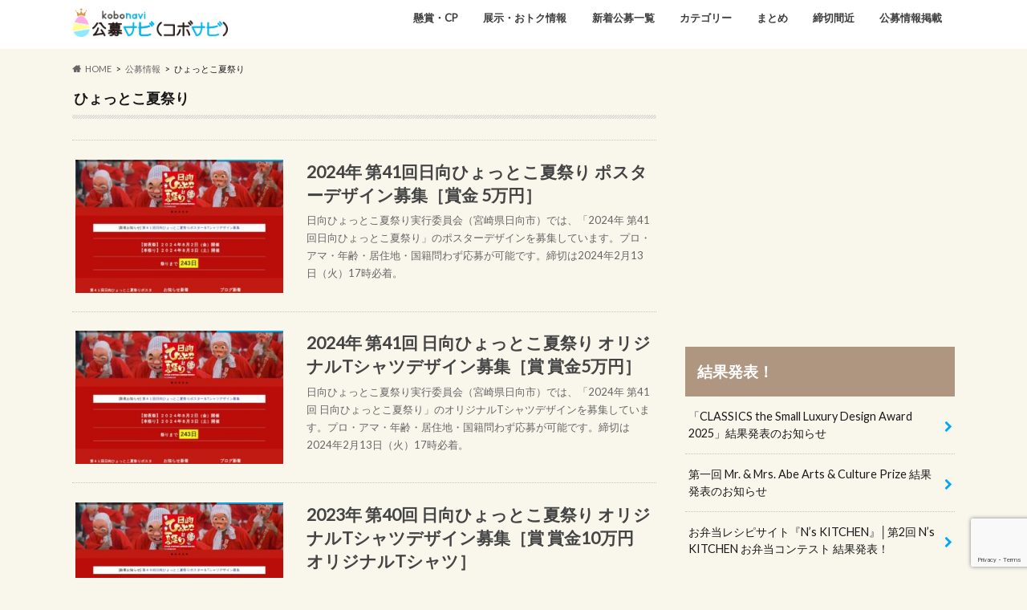

--- FILE ---
content_type: text/html; charset=UTF-8
request_url: https://kobostock.jp/kbitag/%E3%81%B2%E3%82%87%E3%81%A3%E3%81%A8%E3%81%93%E5%A4%8F%E7%A5%AD%E3%82%8A/
body_size: 14605
content:
<!doctype html>
<!--[if lt IE 7]><html lang="ja" class="no-js lt-ie9 lt-ie8 lt-ie7"><![endif]-->
<!--[if (IE 7)&!(IEMobile)]><html lang="ja" class="no-js lt-ie9 lt-ie8"><![endif]-->
<!--[if (IE 8)&!(IEMobile)]><html lang="ja" class="no-js lt-ie9"><![endif]-->
<!--[if gt IE 8]><!--> <html lang="ja" class="no-js"><!--<![endif]-->

<head>
<meta charset="utf-8">
<meta http-equiv="X-UA-Compatible" content="IE=edge">
<title>公募情報タグひょっとこ夏祭り | コンテスト・コンペ・公募情報のサイト「コボナビ（公募ナビ/元公募ストック）」公募・コンテスト・コンペ情報の「公募ナビ/コボナビ（元公募ストック）」</title>
<meta name="HandheldFriendly" content="True">
<meta name="MobileOptimized" content="320">
<meta name="viewport" content="width=device-width, initial-scale=1.0, minimum-scale=1.0, maximum-scale=1.0, user-scalable=no">
<link rel="apple-touch-icon" href="http://kobostock/wp-content/uploads/2017/05/kobostock-favicon.png"><meta name="description" content="ひょっとこ夏祭り | 公募情報タグ | コンテスト・コンペ・公募情報のサイト「コボナビ（公募ナビ/元公募ストック）」あなたのクリエイティブを活かして、お金や賞品をゲットしませんか？ 公募ナビ/コボナビは、イラスト、キャラクター、絵本、デザイン、ロゴ、ポスター、キャッチコピー、愛称、小説、文学、エッセイ、アート、絵画、 写真、フォトコン、俳句、川柳など、公募情報を平日毎日ご紹介しているウェブサイトです。あなたのチカラを貸してください！" />
<link rel="icon" href="https://kobostock.jp/wp-content/uploads/2017/05/kobostock-favicon.png">
<link rel="pingback" href="https://kobostock.jp/xmlrpc.php">

<!--[if IE]>
<![endif]-->
<!--[if lt IE 9]>
<script src="//html5shiv.googlecode.com/svn/trunk/html5.js"></script>
<script src="//css3-mediaqueries-js.googlecode.com/svn/trunk/css3-mediaqueries.js"></script>
<![endif]-->



<meta name='robots' content='max-image-preview:large' />
	<style>img:is([sizes="auto" i], [sizes^="auto," i]) { contain-intrinsic-size: 3000px 1500px }</style>
	<link rel='dns-prefetch' href='//challenges.cloudflare.com' />
<link rel='dns-prefetch' href='//ajax.googleapis.com' />
<link rel='dns-prefetch' href='//fonts.googleapis.com' />
<link rel='dns-prefetch' href='//maxcdn.bootstrapcdn.com' />
<link rel="alternate" type="application/rss+xml" title="コンテスト・コンペ・公募情報のサイト「コボナビ（公募ナビ/元公募ストック）」 &raquo; フィード" href="https://kobostock.jp/feed/" />
<link rel="alternate" type="application/rss+xml" title="コンテスト・コンペ・公募情報のサイト「コボナビ（公募ナビ/元公募ストック）」 &raquo; ひょっとこ夏祭り 公募情報タグ のフィード" href="https://kobostock.jp/kbitag/%e3%81%b2%e3%82%87%e3%81%a3%e3%81%a8%e3%81%93%e5%a4%8f%e7%a5%ad%e3%82%8a/feed/" />
<script type="text/javascript">
/* <![CDATA[ */
window._wpemojiSettings = {"baseUrl":"https:\/\/s.w.org\/images\/core\/emoji\/16.0.1\/72x72\/","ext":".png","svgUrl":"https:\/\/s.w.org\/images\/core\/emoji\/16.0.1\/svg\/","svgExt":".svg","source":{"concatemoji":"https:\/\/kobostock.jp\/wp-includes\/js\/wp-emoji-release.min.js"}};
/*! This file is auto-generated */
!function(s,n){var o,i,e;function c(e){try{var t={supportTests:e,timestamp:(new Date).valueOf()};sessionStorage.setItem(o,JSON.stringify(t))}catch(e){}}function p(e,t,n){e.clearRect(0,0,e.canvas.width,e.canvas.height),e.fillText(t,0,0);var t=new Uint32Array(e.getImageData(0,0,e.canvas.width,e.canvas.height).data),a=(e.clearRect(0,0,e.canvas.width,e.canvas.height),e.fillText(n,0,0),new Uint32Array(e.getImageData(0,0,e.canvas.width,e.canvas.height).data));return t.every(function(e,t){return e===a[t]})}function u(e,t){e.clearRect(0,0,e.canvas.width,e.canvas.height),e.fillText(t,0,0);for(var n=e.getImageData(16,16,1,1),a=0;a<n.data.length;a++)if(0!==n.data[a])return!1;return!0}function f(e,t,n,a){switch(t){case"flag":return n(e,"\ud83c\udff3\ufe0f\u200d\u26a7\ufe0f","\ud83c\udff3\ufe0f\u200b\u26a7\ufe0f")?!1:!n(e,"\ud83c\udde8\ud83c\uddf6","\ud83c\udde8\u200b\ud83c\uddf6")&&!n(e,"\ud83c\udff4\udb40\udc67\udb40\udc62\udb40\udc65\udb40\udc6e\udb40\udc67\udb40\udc7f","\ud83c\udff4\u200b\udb40\udc67\u200b\udb40\udc62\u200b\udb40\udc65\u200b\udb40\udc6e\u200b\udb40\udc67\u200b\udb40\udc7f");case"emoji":return!a(e,"\ud83e\udedf")}return!1}function g(e,t,n,a){var r="undefined"!=typeof WorkerGlobalScope&&self instanceof WorkerGlobalScope?new OffscreenCanvas(300,150):s.createElement("canvas"),o=r.getContext("2d",{willReadFrequently:!0}),i=(o.textBaseline="top",o.font="600 32px Arial",{});return e.forEach(function(e){i[e]=t(o,e,n,a)}),i}function t(e){var t=s.createElement("script");t.src=e,t.defer=!0,s.head.appendChild(t)}"undefined"!=typeof Promise&&(o="wpEmojiSettingsSupports",i=["flag","emoji"],n.supports={everything:!0,everythingExceptFlag:!0},e=new Promise(function(e){s.addEventListener("DOMContentLoaded",e,{once:!0})}),new Promise(function(t){var n=function(){try{var e=JSON.parse(sessionStorage.getItem(o));if("object"==typeof e&&"number"==typeof e.timestamp&&(new Date).valueOf()<e.timestamp+604800&&"object"==typeof e.supportTests)return e.supportTests}catch(e){}return null}();if(!n){if("undefined"!=typeof Worker&&"undefined"!=typeof OffscreenCanvas&&"undefined"!=typeof URL&&URL.createObjectURL&&"undefined"!=typeof Blob)try{var e="postMessage("+g.toString()+"("+[JSON.stringify(i),f.toString(),p.toString(),u.toString()].join(",")+"));",a=new Blob([e],{type:"text/javascript"}),r=new Worker(URL.createObjectURL(a),{name:"wpTestEmojiSupports"});return void(r.onmessage=function(e){c(n=e.data),r.terminate(),t(n)})}catch(e){}c(n=g(i,f,p,u))}t(n)}).then(function(e){for(var t in e)n.supports[t]=e[t],n.supports.everything=n.supports.everything&&n.supports[t],"flag"!==t&&(n.supports.everythingExceptFlag=n.supports.everythingExceptFlag&&n.supports[t]);n.supports.everythingExceptFlag=n.supports.everythingExceptFlag&&!n.supports.flag,n.DOMReady=!1,n.readyCallback=function(){n.DOMReady=!0}}).then(function(){return e}).then(function(){var e;n.supports.everything||(n.readyCallback(),(e=n.source||{}).concatemoji?t(e.concatemoji):e.wpemoji&&e.twemoji&&(t(e.twemoji),t(e.wpemoji)))}))}((window,document),window._wpemojiSettings);
/* ]]> */
</script>
<style id='wp-emoji-styles-inline-css' type='text/css'>

	img.wp-smiley, img.emoji {
		display: inline !important;
		border: none !important;
		box-shadow: none !important;
		height: 1em !important;
		width: 1em !important;
		margin: 0 0.07em !important;
		vertical-align: -0.1em !important;
		background: none !important;
		padding: 0 !important;
	}
</style>
<link rel='stylesheet' id='wp-block-library-css' href='https://kobostock.jp/wp-includes/css/dist/block-library/style.min.css' type='text/css' media='all' />
<style id='classic-theme-styles-inline-css' type='text/css'>
/*! This file is auto-generated */
.wp-block-button__link{color:#fff;background-color:#32373c;border-radius:9999px;box-shadow:none;text-decoration:none;padding:calc(.667em + 2px) calc(1.333em + 2px);font-size:1.125em}.wp-block-file__button{background:#32373c;color:#fff;text-decoration:none}
</style>
<link rel='stylesheet' id='browser-shots-frontend-css-css' href='https://kobostock.jp/wp-content/plugins/browser-shots/dist/blocks.style.build.css' type='text/css' media='all' />
<style id='global-styles-inline-css' type='text/css'>
:root{--wp--preset--aspect-ratio--square: 1;--wp--preset--aspect-ratio--4-3: 4/3;--wp--preset--aspect-ratio--3-4: 3/4;--wp--preset--aspect-ratio--3-2: 3/2;--wp--preset--aspect-ratio--2-3: 2/3;--wp--preset--aspect-ratio--16-9: 16/9;--wp--preset--aspect-ratio--9-16: 9/16;--wp--preset--color--black: #000000;--wp--preset--color--cyan-bluish-gray: #abb8c3;--wp--preset--color--white: #ffffff;--wp--preset--color--pale-pink: #f78da7;--wp--preset--color--vivid-red: #cf2e2e;--wp--preset--color--luminous-vivid-orange: #ff6900;--wp--preset--color--luminous-vivid-amber: #fcb900;--wp--preset--color--light-green-cyan: #7bdcb5;--wp--preset--color--vivid-green-cyan: #00d084;--wp--preset--color--pale-cyan-blue: #8ed1fc;--wp--preset--color--vivid-cyan-blue: #0693e3;--wp--preset--color--vivid-purple: #9b51e0;--wp--preset--gradient--vivid-cyan-blue-to-vivid-purple: linear-gradient(135deg,rgba(6,147,227,1) 0%,rgb(155,81,224) 100%);--wp--preset--gradient--light-green-cyan-to-vivid-green-cyan: linear-gradient(135deg,rgb(122,220,180) 0%,rgb(0,208,130) 100%);--wp--preset--gradient--luminous-vivid-amber-to-luminous-vivid-orange: linear-gradient(135deg,rgba(252,185,0,1) 0%,rgba(255,105,0,1) 100%);--wp--preset--gradient--luminous-vivid-orange-to-vivid-red: linear-gradient(135deg,rgba(255,105,0,1) 0%,rgb(207,46,46) 100%);--wp--preset--gradient--very-light-gray-to-cyan-bluish-gray: linear-gradient(135deg,rgb(238,238,238) 0%,rgb(169,184,195) 100%);--wp--preset--gradient--cool-to-warm-spectrum: linear-gradient(135deg,rgb(74,234,220) 0%,rgb(151,120,209) 20%,rgb(207,42,186) 40%,rgb(238,44,130) 60%,rgb(251,105,98) 80%,rgb(254,248,76) 100%);--wp--preset--gradient--blush-light-purple: linear-gradient(135deg,rgb(255,206,236) 0%,rgb(152,150,240) 100%);--wp--preset--gradient--blush-bordeaux: linear-gradient(135deg,rgb(254,205,165) 0%,rgb(254,45,45) 50%,rgb(107,0,62) 100%);--wp--preset--gradient--luminous-dusk: linear-gradient(135deg,rgb(255,203,112) 0%,rgb(199,81,192) 50%,rgb(65,88,208) 100%);--wp--preset--gradient--pale-ocean: linear-gradient(135deg,rgb(255,245,203) 0%,rgb(182,227,212) 50%,rgb(51,167,181) 100%);--wp--preset--gradient--electric-grass: linear-gradient(135deg,rgb(202,248,128) 0%,rgb(113,206,126) 100%);--wp--preset--gradient--midnight: linear-gradient(135deg,rgb(2,3,129) 0%,rgb(40,116,252) 100%);--wp--preset--font-size--small: 13px;--wp--preset--font-size--medium: 20px;--wp--preset--font-size--large: 36px;--wp--preset--font-size--x-large: 42px;--wp--preset--spacing--20: 0.44rem;--wp--preset--spacing--30: 0.67rem;--wp--preset--spacing--40: 1rem;--wp--preset--spacing--50: 1.5rem;--wp--preset--spacing--60: 2.25rem;--wp--preset--spacing--70: 3.38rem;--wp--preset--spacing--80: 5.06rem;--wp--preset--shadow--natural: 6px 6px 9px rgba(0, 0, 0, 0.2);--wp--preset--shadow--deep: 12px 12px 50px rgba(0, 0, 0, 0.4);--wp--preset--shadow--sharp: 6px 6px 0px rgba(0, 0, 0, 0.2);--wp--preset--shadow--outlined: 6px 6px 0px -3px rgba(255, 255, 255, 1), 6px 6px rgba(0, 0, 0, 1);--wp--preset--shadow--crisp: 6px 6px 0px rgba(0, 0, 0, 1);}:where(.is-layout-flex){gap: 0.5em;}:where(.is-layout-grid){gap: 0.5em;}body .is-layout-flex{display: flex;}.is-layout-flex{flex-wrap: wrap;align-items: center;}.is-layout-flex > :is(*, div){margin: 0;}body .is-layout-grid{display: grid;}.is-layout-grid > :is(*, div){margin: 0;}:where(.wp-block-columns.is-layout-flex){gap: 2em;}:where(.wp-block-columns.is-layout-grid){gap: 2em;}:where(.wp-block-post-template.is-layout-flex){gap: 1.25em;}:where(.wp-block-post-template.is-layout-grid){gap: 1.25em;}.has-black-color{color: var(--wp--preset--color--black) !important;}.has-cyan-bluish-gray-color{color: var(--wp--preset--color--cyan-bluish-gray) !important;}.has-white-color{color: var(--wp--preset--color--white) !important;}.has-pale-pink-color{color: var(--wp--preset--color--pale-pink) !important;}.has-vivid-red-color{color: var(--wp--preset--color--vivid-red) !important;}.has-luminous-vivid-orange-color{color: var(--wp--preset--color--luminous-vivid-orange) !important;}.has-luminous-vivid-amber-color{color: var(--wp--preset--color--luminous-vivid-amber) !important;}.has-light-green-cyan-color{color: var(--wp--preset--color--light-green-cyan) !important;}.has-vivid-green-cyan-color{color: var(--wp--preset--color--vivid-green-cyan) !important;}.has-pale-cyan-blue-color{color: var(--wp--preset--color--pale-cyan-blue) !important;}.has-vivid-cyan-blue-color{color: var(--wp--preset--color--vivid-cyan-blue) !important;}.has-vivid-purple-color{color: var(--wp--preset--color--vivid-purple) !important;}.has-black-background-color{background-color: var(--wp--preset--color--black) !important;}.has-cyan-bluish-gray-background-color{background-color: var(--wp--preset--color--cyan-bluish-gray) !important;}.has-white-background-color{background-color: var(--wp--preset--color--white) !important;}.has-pale-pink-background-color{background-color: var(--wp--preset--color--pale-pink) !important;}.has-vivid-red-background-color{background-color: var(--wp--preset--color--vivid-red) !important;}.has-luminous-vivid-orange-background-color{background-color: var(--wp--preset--color--luminous-vivid-orange) !important;}.has-luminous-vivid-amber-background-color{background-color: var(--wp--preset--color--luminous-vivid-amber) !important;}.has-light-green-cyan-background-color{background-color: var(--wp--preset--color--light-green-cyan) !important;}.has-vivid-green-cyan-background-color{background-color: var(--wp--preset--color--vivid-green-cyan) !important;}.has-pale-cyan-blue-background-color{background-color: var(--wp--preset--color--pale-cyan-blue) !important;}.has-vivid-cyan-blue-background-color{background-color: var(--wp--preset--color--vivid-cyan-blue) !important;}.has-vivid-purple-background-color{background-color: var(--wp--preset--color--vivid-purple) !important;}.has-black-border-color{border-color: var(--wp--preset--color--black) !important;}.has-cyan-bluish-gray-border-color{border-color: var(--wp--preset--color--cyan-bluish-gray) !important;}.has-white-border-color{border-color: var(--wp--preset--color--white) !important;}.has-pale-pink-border-color{border-color: var(--wp--preset--color--pale-pink) !important;}.has-vivid-red-border-color{border-color: var(--wp--preset--color--vivid-red) !important;}.has-luminous-vivid-orange-border-color{border-color: var(--wp--preset--color--luminous-vivid-orange) !important;}.has-luminous-vivid-amber-border-color{border-color: var(--wp--preset--color--luminous-vivid-amber) !important;}.has-light-green-cyan-border-color{border-color: var(--wp--preset--color--light-green-cyan) !important;}.has-vivid-green-cyan-border-color{border-color: var(--wp--preset--color--vivid-green-cyan) !important;}.has-pale-cyan-blue-border-color{border-color: var(--wp--preset--color--pale-cyan-blue) !important;}.has-vivid-cyan-blue-border-color{border-color: var(--wp--preset--color--vivid-cyan-blue) !important;}.has-vivid-purple-border-color{border-color: var(--wp--preset--color--vivid-purple) !important;}.has-vivid-cyan-blue-to-vivid-purple-gradient-background{background: var(--wp--preset--gradient--vivid-cyan-blue-to-vivid-purple) !important;}.has-light-green-cyan-to-vivid-green-cyan-gradient-background{background: var(--wp--preset--gradient--light-green-cyan-to-vivid-green-cyan) !important;}.has-luminous-vivid-amber-to-luminous-vivid-orange-gradient-background{background: var(--wp--preset--gradient--luminous-vivid-amber-to-luminous-vivid-orange) !important;}.has-luminous-vivid-orange-to-vivid-red-gradient-background{background: var(--wp--preset--gradient--luminous-vivid-orange-to-vivid-red) !important;}.has-very-light-gray-to-cyan-bluish-gray-gradient-background{background: var(--wp--preset--gradient--very-light-gray-to-cyan-bluish-gray) !important;}.has-cool-to-warm-spectrum-gradient-background{background: var(--wp--preset--gradient--cool-to-warm-spectrum) !important;}.has-blush-light-purple-gradient-background{background: var(--wp--preset--gradient--blush-light-purple) !important;}.has-blush-bordeaux-gradient-background{background: var(--wp--preset--gradient--blush-bordeaux) !important;}.has-luminous-dusk-gradient-background{background: var(--wp--preset--gradient--luminous-dusk) !important;}.has-pale-ocean-gradient-background{background: var(--wp--preset--gradient--pale-ocean) !important;}.has-electric-grass-gradient-background{background: var(--wp--preset--gradient--electric-grass) !important;}.has-midnight-gradient-background{background: var(--wp--preset--gradient--midnight) !important;}.has-small-font-size{font-size: var(--wp--preset--font-size--small) !important;}.has-medium-font-size{font-size: var(--wp--preset--font-size--medium) !important;}.has-large-font-size{font-size: var(--wp--preset--font-size--large) !important;}.has-x-large-font-size{font-size: var(--wp--preset--font-size--x-large) !important;}
:where(.wp-block-post-template.is-layout-flex){gap: 1.25em;}:where(.wp-block-post-template.is-layout-grid){gap: 1.25em;}
:where(.wp-block-columns.is-layout-flex){gap: 2em;}:where(.wp-block-columns.is-layout-grid){gap: 2em;}
:root :where(.wp-block-pullquote){font-size: 1.5em;line-height: 1.6;}
</style>
<link rel='stylesheet' id='contact-form-7-css' href='https://kobostock.jp/wp-content/plugins/contact-form-7/includes/css/styles.css' type='text/css' media='all' />
<link rel='stylesheet' id='style-css' href='https://kobostock.jp/wp-content/themes/hummingbird/style.css' type='text/css' media='all' />
<link rel='stylesheet' id='child-style-css' href='https://kobostock.jp/wp-content/themes/hummingbird-child/style.css' type='text/css' media='all' />
<link rel='stylesheet' id='shortcode-css' href='https://kobostock.jp/wp-content/themes/hummingbird/library/css/shortcode.css' type='text/css' media='all' />
<link rel='stylesheet' id='gf_Ubuntu-css' href='//fonts.googleapis.com/css?family=Ubuntu+Condensed' type='text/css' media='all' />
<link rel='stylesheet' id='gf_Lato-css' href='//fonts.googleapis.com/css?family=Lato' type='text/css' media='all' />
<link rel='stylesheet' id='fontawesome-css' href='//maxcdn.bootstrapcdn.com/font-awesome/4.6.0/css/font-awesome.min.css' type='text/css' media='all' />
<link rel='stylesheet' id='simple-favorites-css' href='https://kobostock.jp/wp-content/plugins/favorites/assets/css/favorites.css' type='text/css' media='all' />
<script type="text/javascript" src="//ajax.googleapis.com/ajax/libs/jquery/1.12.4/jquery.min.js" id="jquery-js"></script>
<script type="text/javascript" id="favorites-js-extra">
/* <![CDATA[ */
var favorites_data = {"ajaxurl":"https:\/\/kobostock.jp\/wp-admin\/admin-ajax.php","nonce":"6f27dd9386","favorite":"\u6c17\u306b\u306a\u308b\u516c\u52df\u306b\u8ffd\u52a0 <i class=\"sf-icon-star-empty\"><\/i>","favorited":"\u6c17\u306b\u306a\u308b\u516c\u52df\u306b\u8ffd\u52a0\u6e08\u307f\u3067\u3059 <i class=\"sf-icon-star-full\"><\/i>","includecount":"","indicate_loading":"","loading_text":"Loading","loading_image":"","loading_image_active":"","loading_image_preload":"","cache_enabled":"1","button_options":{"button_type":"custom","custom_colors":true,"box_shadow":true,"include_count":false,"default":{"background_default":"#dd6a6a","border_default":"#dd6a6a","text_default":"#ffffff","icon_default":false,"count_default":false},"active":{"background_active":"#598fbf","border_active":"#598fbf","text_active":"#ffffff","icon_active":false,"count_active":false}},"authentication_modal_content":"<p>\u304a\u6c17\u306b\u5165\u308a\u3092\u8ffd\u52a0\u3059\u308b\u306b\u306f\u30ed\u30b0\u30a4\u30f3\u3057\u3066\u304f\u3060\u3055\u3044\u3002<\/p><p><a href=\"#\" data-favorites-modal-close>\u3053\u306e\u901a\u77e5\u3092\u975e\u8868\u793a\u306b\u3059\u308b<\/a><\/p>","authentication_redirect":"","dev_mode":"","logged_in":"","user_id":"0","authentication_redirect_url":"https:\/\/kobostock.jp\/wp-login.php"};
/* ]]> */
</script>
<script type="text/javascript" src="https://kobostock.jp/wp-content/plugins/favorites/assets/js/favorites.min.js" id="favorites-js"></script>
<link rel="https://api.w.org/" href="https://kobostock.jp/wp-json/" /><style type="text/css">
body{color: #1a1a1a;}
a{color: #00aaf4;}
a:hover{color: #E69B9B;}
#main article footer .post-categories li a,#main article footer .tags a{  background: #00aaf4;  border:1px solid #00aaf4;}
#main article footer .tags a{color:#00aaf4; background: none;}
#main article footer .post-categories li a:hover,#main article footer .tags a:hover{ background:#E69B9B;  border-color:#E69B9B;}
input[type="text"],input[type="password"],input[type="datetime"],input[type="datetime-local"],input[type="date"],input[type="month"],input[type="time"],input[type="week"],input[type="number"],input[type="email"],input[type="url"],input[type="search"],input[type="tel"],input[type="color"],select,textarea,.field { background-color: #FFFFFF;}
/*ヘッダー*/
.header{background: #ffffff; color: #1a1a1a;}
#logo a,.nav li a,.nav_btn{color: #3e3e3e;}
#logo a:hover,.nav li a:hover{color:#00aaf4;}
@media only screen and (min-width: 768px) {
.nav ul {background: #a0a0a0;}
.nav li ul.sub-menu li a{color: #3e3e3e;}
}
/*メインエリア*/
.widgettitle {background: #ffffff; color:  #1a1a1a;}
.widget li a:after{color: #ffffff!important;}
/* 投稿ページ */
.entry-content h2{background: #00aaf4;}
.entry-content h3{border-color: #00aaf4;}
.entry-content ul li:before{ background: #00aaf4;}
.entry-content ol li:before{ background: #00aaf4;}
/* カテゴリーラベル */
.post-list-card .post-list .eyecatch .cat-name,.top-post-list .post-list .eyecatch .cat-name,.byline .cat-name,.single .authorbox .author-newpost li .cat-name,.related-box li .cat-name,#top_carousel .cat-name{background: #00aaf4; color:  #ffffff;}
/* CTA */
.cta-inner{ background: #a0a0a0;}
/* ボタンの色 */
.btn-wrap a{background: #00aaf4;border: 1px solid #00aaf4;}
.btn-wrap a:hover{background: #E69B9B;}
.btn-wrap.simple a{border:1px solid #00aaf4;color:#00aaf4;}
.btn-wrap.simple a:hover{background:#00aaf4;}
.readmore a{border:1px solid #00aaf4;color:#00aaf4;}
.readmore a:hover{background:#00aaf4;color:#fff;}
/* サイドバー */
.widget a{text-decoration:none; color:#1a1a1a;}
.widget a:hover{color:#00aaf4;}
/*フッター*/
#footer-top{background-color: #a0a0a0; color: #1a1a1a;}
.footer a,#footer-top a{color: #3e3e3e;}
#footer-top .widgettitle{color: #1a1a1a;}
.footer {background-color: #a0a0a0;color: #1a1a1a;}
.footer-links li:before{ color: #ffffff;}
/* ページネーション */
.pagination a, .pagination span,.page-links a{border-color: #00aaf4; color: #00aaf4;}
.pagination .current,.pagination .current:hover,.page-links ul > li > span{background-color: #00aaf4; border-color: #00aaf4;}
.pagination a:hover, .pagination a:focus,.page-links a:hover, .page-links a:focus{background-color: #00aaf4; color: #fff;}
/* OTHER */
ul.wpp-list li a:before{background: #ffffff;color: #1a1a1a;}
.blue-btn, .comment-reply-link, #submit { background-color: #00aaf4; }
.blue-btn:hover, .comment-reply-link:hover, #submit:hover, .blue-btn:focus, .comment-reply-link:focus, #submit:focus {background-color: #E69B9B; }
</style>
<style type="text/css" id="custom-background-css">
body.custom-background { background-color: #f9f7ec; }
</style>
	<link rel="icon" href="https://kobostock.jp/wp-content/uploads/2017/05/cropped-kobostock-favicon-32x32.png" sizes="32x32" />
<link rel="icon" href="https://kobostock.jp/wp-content/uploads/2017/05/cropped-kobostock-favicon-192x192.png" sizes="192x192" />
<link rel="apple-touch-icon" href="https://kobostock.jp/wp-content/uploads/2017/05/cropped-kobostock-favicon-180x180.png" />
<meta name="msapplication-TileImage" content="https://kobostock.jp/wp-content/uploads/2017/05/cropped-kobostock-favicon-270x270.png" />
<script>
  (function(i,s,o,g,r,a,m){i['GoogleAnalyticsObject']=r;i[r]=i[r]||function(){
  (i[r].q=i[r].q||[]).push(arguments)},i[r].l=1*new Date();a=s.createElement(o),
  m=s.getElementsByTagName(o)[0];a.async=1;a.src=g;m.parentNode.insertBefore(a,m)
  })(window,document,'script','//www.google-analytics.com/analytics.js','ga');

  ga('create', 'UA-96529447-1', 'auto');
  ga('send', 'pageview');
</script>
<script async src="https://pagead2.googlesyndication.com/pagead/js/adsbygoogle.js"></script>
<script data-ad-client="ca-pub-8118968155959689" async src="https://pagead2.googlesyndication.com/pagead/js/adsbygoogle.js"></script>
<script async custom-element="amp-auto-ads"
        src="https://cdn.ampproject.org/v0/amp-auto-ads-0.1.js">
</script>
</head>

<body class="archive tax-kbitag term-10092 custom-background wp-theme-hummingbird wp-child-theme-hummingbird-child metaslider-plugin">
	<amp-auto-ads type="adsense"
        data-ad-client="ca-pub-8118968155959689">
</amp-auto-ads>

<div id="container" class="h_simple date_off">

<header class="header" role="banner">
<div id="inner-header" class="wrap cf descriptionnone">
<div id="logo" class="gf">
<p class="h1 img"><a href="https://kobostock.jp" data-wpel-link="internal"><img src="https://kobostock.jp/wp-content/uploads/2023/12/kobonavi_logo_20231212b.jpg" alt="コンテスト・コンペ・公募情報のサイト「コボナビ（公募ナビ/元公募ストック）」"></a></p>
</div>

<nav id="g_nav" role="navigation">

<ul id="menu-%e3%83%a1%e3%82%a4%e3%83%b3%e3%83%a1%e3%83%8b%e3%83%a5%e3%83%bc" class="nav top-nav cf"><li id="menu-item-57785" class="menu-item menu-item-type-custom menu-item-object-custom menu-item-57785"><a href="https://kobostock.jp/joininfo/" data-wpel-link="internal">懸賞・CP<span class="gf"></span></a></li>
<li id="menu-item-42898" class="menu-item menu-item-type-custom menu-item-object-custom menu-item-42898"><a href="https://kobostock.jp/goodinfo/" data-wpel-link="internal">展示・おトク情報<span class="gf"></span></a></li>
<li id="menu-item-46286" class="menu-item menu-item-type-custom menu-item-object-custom menu-item-46286"><a href="https://kobostock.jp/koboinfo/" data-wpel-link="internal">新着公募一覧<span class="gf"></span></a></li>
<li id="menu-item-46284" class="menu-item menu-item-type-custom menu-item-object-custom menu-item-has-children menu-item-46284"><a>カテゴリー<span class="gf"></span></a>
<ul class="sub-menu">
	<li id="menu-item-43064" class="menu-item menu-item-type-taxonomy menu-item-object-kbicategory menu-item-43064"><a href="https://kobostock.jp/kbicategory/catchcopy/" data-wpel-link="internal">キャッチコピー・標語・スローガン<span class="gf"></span></a></li>
	<li id="menu-item-43066" class="menu-item menu-item-type-taxonomy menu-item-object-kbicategory menu-item-43066"><a href="https://kobostock.jp/kbicategory/naming/" data-wpel-link="internal">ネーミング・愛称<span class="gf"></span></a></li>
	<li id="menu-item-43062" class="menu-item menu-item-type-taxonomy menu-item-object-kbicategory menu-item-43062"><a href="https://kobostock.jp/kbicategory/character/" data-wpel-link="internal">イラスト・キャラクター<span class="gf"></span></a></li>
	<li id="menu-item-43065" class="menu-item menu-item-type-taxonomy menu-item-object-kbicategory menu-item-43065"><a href="https://kobostock.jp/kbicategory/design/" data-wpel-link="internal">デザイン・グラフィック・ポスター<span class="gf"></span></a></li>
	<li id="menu-item-43070" class="menu-item menu-item-type-taxonomy menu-item-object-kbicategory menu-item-43070"><a href="https://kobostock.jp/kbicategory/logo/" data-wpel-link="internal">ロゴ・シンボルマークのデザイン<span class="gf"></span></a></li>
	<li id="menu-item-43063" class="menu-item menu-item-type-taxonomy menu-item-object-kbicategory menu-item-43063"><a href="https://kobostock.jp/kbicategory/writing/" data-wpel-link="internal">エッセイ・エピソード・論作文<span class="gf"></span></a></li>
	<li id="menu-item-43072" class="menu-item menu-item-type-taxonomy menu-item-object-kbicategory menu-item-43072"><a href="https://kobostock.jp/kbicategory/literature/" data-wpel-link="internal">小説・文学・シナリオ・脚本<span class="gf"></span></a></li>
	<li id="menu-item-43069" class="menu-item menu-item-type-taxonomy menu-item-object-kbicategory menu-item-43069"><a href="https://kobostock.jp/kbicategory/mangaehon/" data-wpel-link="internal">絵本・児童文学・紙芝居<span class="gf"></span></a></li>
	<li id="menu-item-43061" class="menu-item menu-item-type-taxonomy menu-item-object-kbicategory menu-item-43061"><a href="https://kobostock.jp/kbicategory/art/" data-wpel-link="internal">絵画などのアート・美術・芸術<span class="gf"></span></a></li>
	<li id="menu-item-45249" class="menu-item menu-item-type-taxonomy menu-item-object-kbicategory menu-item-45249"><a href="https://kobostock.jp/kbicategory/photo-art/" data-wpel-link="internal">写真（アート系）<span class="gf"></span></a></li>
	<li id="menu-item-43071" class="menu-item menu-item-type-taxonomy menu-item-object-kbicategory menu-item-43071"><a href="https://kobostock.jp/kbicategory/photo/" data-wpel-link="internal">写真（フォトコン系）・インスタグラム<span class="gf"></span></a></li>
	<li id="menu-item-45250" class="menu-item menu-item-type-taxonomy menu-item-object-kbicategory menu-item-45250"><a href="https://kobostock.jp/kbicategory/doga/" data-wpel-link="internal">映像・動画<span class="gf"></span></a></li>
	<li id="menu-item-43073" class="menu-item menu-item-type-taxonomy menu-item-object-kbicategory menu-item-43073"><a href="https://kobostock.jp/kbicategory/senryu/" data-wpel-link="internal">川柳・俳句・短歌・詩・書<span class="gf"></span></a></li>
	<li id="menu-item-43551" class="menu-item menu-item-type-taxonomy menu-item-object-kbicategory menu-item-43551"><a href="https://kobostock.jp/kbicategory/manga/" data-wpel-link="internal">マンガ・漫画<span class="gf"></span></a></li>
	<li id="menu-item-43076" class="menu-item menu-item-type-taxonomy menu-item-object-kbicategory menu-item-43076"><a href="https://kobostock.jp/kbicategory/movie/" data-wpel-link="internal">映画（短編・長編）・アニメーション<span class="gf"></span></a></li>
	<li id="menu-item-43068" class="menu-item menu-item-type-taxonomy menu-item-object-kbicategory menu-item-43068"><a href="https://kobostock.jp/kbicategory/product/" data-wpel-link="internal">プロダクト・ハンドメイド・雑貨<span class="gf"></span></a></li>
	<li id="menu-item-43067" class="menu-item menu-item-type-taxonomy menu-item-object-kbicategory menu-item-43067"><a href="https://kobostock.jp/kbicategory/fashion/" data-wpel-link="internal">ファッション・テキスタイル<span class="gf"></span></a></li>
	<li id="menu-item-43075" class="menu-item menu-item-type-taxonomy menu-item-object-kbicategory menu-item-43075"><a href="https://kobostock.jp/kbicategory/recipe/" data-wpel-link="internal">料理・レシピ<span class="gf"></span></a></li>
	<li id="menu-item-43060" class="menu-item menu-item-type-taxonomy menu-item-object-kbicategory menu-item-43060"><a href="https://kobostock.jp/kbicategory/idea/" data-wpel-link="internal">アイデア・企画・ビジネスプラン<span class="gf"></span></a></li>
	<li id="menu-item-43074" class="menu-item menu-item-type-taxonomy menu-item-object-kbicategory menu-item-43074"><a href="https://kobostock.jp/kbicategory/architect/" data-wpel-link="internal">建築・家具・インテリアなど<span class="gf"></span></a></li>
	<li id="menu-item-43077" class="menu-item menu-item-type-taxonomy menu-item-object-kbicategory menu-item-43077"><a href="https://kobostock.jp/kbicategory/music/" data-wpel-link="internal">音楽・作曲・作詞・ダンス<span class="gf"></span></a></li>
	<li id="menu-item-43059" class="menu-item menu-item-type-taxonomy menu-item-object-kbicategory menu-item-43059"><a href="https://kobostock.jp/kbicategory/app/" data-wpel-link="internal">プログラミング・ゲーム・アプリなど<span class="gf"></span></a></li>
	<li id="menu-item-44078" class="menu-item menu-item-type-taxonomy menu-item-object-kbicategory menu-item-44078"><a href="https://kobostock.jp/kbicategory/audition/" data-wpel-link="internal">参加者募集・オーディション<span class="gf"></span></a></li>
	<li id="menu-item-43528" class="menu-item menu-item-type-taxonomy menu-item-object-kbicategory menu-item-43528"><a href="https://kobostock.jp/kbicategory/for-student/" data-wpel-link="internal">児童・学生の方限定の公募<span class="gf"></span></a></li>
	<li id="menu-item-69714" class="menu-item menu-item-type-custom menu-item-object-custom menu-item-69714"><a href="https://kobostock.jp/kbicategory/cp/" data-wpel-link="internal">懸賞・キャンペーン・プレゼント・モニター募集<span class="gf"></span></a></li>
</ul>
</li>
<li id="menu-item-46121" class="menu-item menu-item-type-custom menu-item-object-custom menu-item-46121"><a href="https://kobostock.jp/labo/" data-wpel-link="internal">まとめ<span class="gf"></span></a></li>
<li id="menu-item-42899" class="menu-item menu-item-type-custom menu-item-object-custom menu-item-42899"><a href="https://kobostock.jp/hurryup/" data-wpel-link="internal">締切間近<span class="gf"></span></a></li>
<li id="menu-item-42921" class="menu-item menu-item-type-post_type menu-item-object-page menu-item-42921"><a href="https://kobostock.jp/plan/" data-wpel-link="internal">公募情報掲載<span class="gf"></span></a></li>
</ul></nav>
<button id="drawerBtn" class="nav_btn"></button>
<script type="text/javascript">
jQuery(function( $ ){
var menu = $('#g_nav'),
    menuBtn = $('#drawerBtn'),
    body = $(document.body),     
    menuWidth = menu.outerWidth();                
     
    menuBtn.on('click', function(){
    body.toggleClass('open');
        if(body.hasClass('open')){
            body.animate({'left' : menuWidth }, 300);            
            menu.animate({'left' : 0 }, 300);                    
        } else {
            menu.animate({'left' : -menuWidth }, 300);
            body.animate({'left' : 0 }, 300);            
        }             
    });
});    
</script>

</div>
</header>
<div id="breadcrumb" class="breadcrumb inner wrap cf"><ul itemscope itemtype="http://schema.org/BreadcrumbList"><li itemprop="itemListElement" itemscope itemtype="http://schema.org/ListItem" class="bc_homelink"><a itemprop="item" href="https://kobostock.jp/" data-wpel-link="internal"><span itemprop="name">HOME</span></a><meta itemprop="position" content="1" /></li><li><a href="https://kobostock.jp/koboinfo/" data-wpel-link="internal"><span>公募情報</span></a></li><li>ひょっとこ夏祭り</li></ul></div><div id="content">
<div id="inner-content" class="wrap cf">
<main id="main" class="m-all t-all d-5of7 cf" role="main">
<div class="archivettl">

<h1 class="page-title entry-title" itemprop="headline">
ひょっとこ夏祭り</h1>

</div>

		<div class="top-post-list">


<article class="post-list animated fadeInUp" role="article">
<a href="https://kobostock.jp/koboinfo/design-hyuga-hyottokonatsumatsuri-poster-41th-2023-2024/" rel="bookmark" title="2024年 第41回日向ひょっとこ夏祭り ポスターデザイン募集［賞金 5万円］" class="cf" data-wpel-link="internal">


<figure class="eyecatch">
<img width="360" height="230" src="https://kobostock.jp/wp-content/uploads/2023/12/design-hyuga-hyottokonatsumatsuri-poster-41th-2023-2024-360x230.jpeg" class="attachment-home-thum size-home-thum wp-post-image" alt="2024年 第41回日向ひょっとこ夏祭り ポスターデザイン募集［賞金 5万円］" decoding="async" fetchpriority="high" /><span class="cat-name cat-id-"></span>
</figure>

<section class="entry-content">
<h1 class="h2 entry-title">2024年 第41回日向ひょっとこ夏祭り ポスターデザイン募集［賞金 5万円］</h1>

<p class="byline entry-meta vcard">
<span class="date gf updated">2024.01.24</span>
<span class="author" style="display: none;">Oohashi</span>
</p>

<div class="description"><p>日向ひょっとこ夏祭り実行委員会（宮崎県日向市）では、「2024年 第41回日向ひょっとこ夏祭り」のポスターデザインを募集しています。プロ・アマ・年齢・居住地・国籍問わず応募が可能です。締切は2024年2月13日（火）17時必着。</p>
</div>

</section>
</a>
</article>


<article class="post-list animated fadeInUp" role="article">
<a href="https://kobostock.jp/koboinfo/design-hyuga-hyottokonatsumatsuri-41th-tshirt-2023-2024/" rel="bookmark" title="2024年 第41回 日向ひょっとこ夏祭り オリジナルTシャツデザイン募集［賞 賞金5万円］" class="cf" data-wpel-link="internal">


<figure class="eyecatch">
<img width="360" height="230" src="https://kobostock.jp/wp-content/uploads/2023/12/design-hyuga-hyottokonatsumatsuri-41th-tshirt-2023-2024-360x230.jpeg" class="attachment-home-thum size-home-thum wp-post-image" alt="2024年 第41回 日向ひょっとこ夏祭り オリジナルTシャツデザイン募集［賞 賞金5万円］" decoding="async" /><span class="cat-name cat-id-"></span>
</figure>

<section class="entry-content">
<h1 class="h2 entry-title">2024年 第41回 日向ひょっとこ夏祭り オリジナルTシャツデザイン募集［賞 賞金5万円］</h1>

<p class="byline entry-meta vcard">
<span class="date gf updated">2024.01.23</span>
<span class="author" style="display: none;">Oohashi</span>
</p>

<div class="description"><p>日向ひょっとこ夏祭り実行委員会（宮崎県日向市）では、「2024年 第41回 日向ひょっとこ夏祭り」のオリジナルTシャツデザインを募集しています。プロ・アマ・年齢・居住地・国籍問わず応募が可能です。締切は2024年2月13日（火）17時必着。</p>
</div>

</section>
</a>
</article>


<article class="post-list animated fadeInUp" role="article">
<a href="https://kobostock.jp/koboinfo/design-hyuga-hyottokonatsumatsuri-tshirt-2022-2023/" rel="bookmark" title="2023年 第40回 日向ひょっとこ夏祭り オリジナルTシャツデザイン募集［賞 賞金10万円 オリジナルTシャツ］" class="cf" data-wpel-link="internal">


<figure class="eyecatch">
<img width="360" height="230" src="https://kobostock.jp/wp-content/uploads/2022/12/design-hyuga-hyottokonatsumatsuri-tshirt-2022-2023-360x230.jpeg" class="attachment-home-thum size-home-thum wp-post-image" alt="2023年 第40回 日向ひょっとこ夏祭り オリジナルTシャツデザイン募集［賞 賞金10万円 オリジナルTシャツ］" decoding="async" /><span class="cat-name cat-id-"></span>
</figure>

<section class="entry-content">
<h1 class="h2 entry-title">2023年 第40回 日向ひょっとこ夏祭り オリジナルTシャツデザイン募集［賞 賞金10万円 オリジナルTシャツ］</h1>

<p class="byline entry-meta vcard">
<span class="date gf updated">2023.02.06</span>
<span class="author" style="display: none;">Oohashi</span>
</p>

<div class="description"><p>日向ひょっとこ夏祭り実行委員会（宮崎県日向市）では、「2023年 第40回 日向ひょっとこ夏祭り」のオリジナルTシャツデザインを募集しています。プロ・アマ・年齢・居住地問わず応募が可能です。締切は2023年2月13日（月）17時必着。</p>
</div>

</section>
</a>
</article>


<article class="post-list animated fadeInUp" role="article">
<a href="https://kobostock.jp/koboinfo/design-hyuga-hyottokonatsumatsuri-poster-40th-congrats-2022-2023/" rel="bookmark" title="2023年 第40回 日向ひょっとこ夏祭り ポスターデザイン募集［賞金 10万円］" class="cf" data-wpel-link="internal">


<figure class="eyecatch">
<img width="360" height="230" src="https://kobostock.jp/wp-content/uploads/2022/12/design-hyuga-hyottokonatsumatsuri-poster-40th-congrats-2022-2023-360x230.jpeg" class="attachment-home-thum size-home-thum wp-post-image" alt="2023年 第40回 日向ひょっとこ夏祭り ポスターデザイン募集［賞金 10万円］" decoding="async" loading="lazy" /><span class="cat-name cat-id-"></span>
</figure>

<section class="entry-content">
<h1 class="h2 entry-title">2023年 第40回 日向ひょっとこ夏祭り ポスターデザイン募集［賞金 10万円］</h1>

<p class="byline entry-meta vcard">
<span class="date gf updated">2023.02.06</span>
<span class="author" style="display: none;">Oohashi</span>
</p>

<div class="description"><p>日向ひょっとこ夏祭り実行委員会（宮崎県日向市）では、「2023年 第40回 日向ひょっとこ夏祭り」のポスターデザインを募集しています。プロ・アマ・年齢・居住地問わず応募が可能です。締切は2023年2月13日（月）17時必着。</p>
</div>

</section>
</a>
</article>



</div>	
<nav class="pagination cf"></nav>

</main>
<div id="sidebar1" class="sidebar m-all t-all d-2of7 last-col cf" role="complementary">

<div class="add">
<div id="custom_html-24" class="widget_text widget widget_custom_html"><div class="textwidget custom-html-widget"><script async src="https://pagead2.googlesyndication.com/pagead/js/adsbygoogle.js"></script>
<!-- サイドバーPC -->
<ins class="adsbygoogle"
     style="display:block"
     data-ad-client="ca-pub-8118968155959689"
     data-ad-slot="1610809775"
     data-ad-format="auto"
     data-full-width-responsive="true"></ins>
<script>
     (adsbygoogle = window.adsbygoogle || []).push({});
</script></div></div></div>



			<div id="custom-post-type-recent-posts-3" class="widget widget_recent_entries"><h4 class="widgettitle"><span>結果発表！</span></h4>			<ul>
													<li>
										<a href="https://kobostock.jp/result/classicsthesmallluxurydesignaward2025-2024-2025/" data-wpel-link="internal">「CLASSICS the Small Luxury Design Award 2025」結果発表のお知らせ</a>
														</li>
													<li>
										<a href="https://kobostock.jp/result/literature-mr-n-mrs-abe-arts-n-culture-prize-1st-2023/" data-wpel-link="internal">第一回 Mr. &#038; Mrs. Abe Arts &#038; Culture Prize 結果発表のお知らせ</a>
														</li>
													<li>
										<a href="https://kobostock.jp/result/result-71237/" data-wpel-link="internal">お弁当レシピサイト『N&#8217;s KITCHEN』│第2回 N’s KITCHEN お弁当コンテスト 結果発表！</a>
														</li>
							</ul>
			</div><div id="text-5" class="widget widget_text">			<div class="textwidget"><div class="btn-wrap aligncenter simple simple-kobo"><a href="https://kobostock.jp/result/" data-wpel-link="internal">結果発表一覧へ</a></div>
</div>
		</div>			<div id="custom-post-type-recent-posts-4" class="widget widget_recent_entries"><h4 class="widgettitle"><span>1週間分の新着公募情報まとめ</span></h4>			<ul>
													<li>
										<a href="https://kobostock.jp/labo/matome-20250810/" data-wpel-link="internal">コンテスト・コンペ・公募情報のコボナビ│新着公募情報まとめ（20250805-0808）</a>
														</li>
													<li>
										<a href="https://kobostock.jp/labo/matome-20250803/" data-wpel-link="internal">コンテスト・コンペ・公募情報のコボナビ│新着公募情報まとめ（20250728-0801）</a>
														</li>
													<li>
										<a href="https://kobostock.jp/labo/matome-20250727/" data-wpel-link="internal">コンテスト・コンペ・公募情報のコボナビ│新着公募情報まとめ（20250721-0725）</a>
														</li>
							</ul>
			</div><div id="text-9" class="widget widget_text">			<div class="textwidget"><div class="btn-wrap aligncenter simple simple-kobo"><a href="https://kobostock.jp/labo/" data-wpel-link="internal">新着公募情報まとめ一覧</a></div>
</div>
		</div><div id="text-3" class="widget widget_text"><h4 class="widgettitle"><span>気になる公募リスト</span></h4>			<div class="textwidget"><ul class="favorites-list " data-userid="" data-siteid="1" data-includebuttons="false" data-includelinks="true" data-includethumbnails="false" data-includeexcerpts="false" data-thumbnailsize="thumbnail" data-nofavoritestext="気になる公募リストはありません" data-posttypes="post,page,attachment,koboinfo,joininfo,goodinfo,labo,result,post_lp"><ul data-postid="0" data-nofavorites class="no-favorites">気になる公募リストはありません</ul></ul>
</div>
		</div><div id="custom_html-23" class="widget_text widget widget_custom_html"><div class="textwidget custom-html-widget"><script async src="https://pagead2.googlesyndication.com/pagead/js/adsbygoogle.js"></script>
<!-- サイドバーPC -->
<ins class="adsbygoogle" style="display: block;" data-ad-client="ca-pub-8118968155959689" data-ad-slot="1610809775" data-ad-format="auto" data-full-width-responsive="true"></ins>
<script>
     (adsbygoogle = window.adsbygoogle || []).push({});
</script></div></div><div id="custom_html-15" class="widget_text widget widget_custom_html"><h4 class="widgettitle"><span>週一度まとめ情報を配信！</span></h4><div class="textwidget custom-html-widget">毎週土曜日、一週間に掲載された公募情報をまとめて配信。登録はメールアドレスだけでOK・無料です！<br><a href="https://kobostock.jp/about-mail-magazine/" data-wpel-link="internal"><font color="red">（手順等さらに詳しく）</font></a>
<p style="font-weight:bold;">
メールアドレスを入力の上「配信申込」ボタンを押してください（アドレスは正確にお願いします！）。
</p>
<div style="text-align:center">

</div>
</div></div><div id="text-2" class="widget widget_text">			<div class="textwidget"><p><a href="https://kobostock.jp/plan/" data-wpel-link="internal"><img loading="lazy" decoding="async" class="alignnone wp-image-43676 size-full" src="https://kobostock.jp/wp-content/uploads/2019/05/planbtn_a_20190501.png" alt="" width="336" height="91" srcset="https://kobostock.jp/wp-content/uploads/2019/05/planbtn_a_20190501.png 336w, https://kobostock.jp/wp-content/uploads/2019/05/planbtn_a_20190501-300x81.png 300w" sizes="auto, (max-width: 336px) 100vw, 336px" /></a><br />
<div class="btn-wrap aligncenter lightning kobo-sns kobo-twitter"><a href="https://twitter.com/kobonabi" target="_blank" rel="noopener external noreferrer" data-wpel-link="external">@kobonabiを見てみる</a></div></p>
<p>X（旧ツイッター）では、月曜から金曜日の毎日午前10時ごろ、夜の5時・7時ごろにその日の新着公募情報をツイート中（夜のツイートは午前のツイートのRTです）！ ぜひフォローしてみてください！</p>
</div>
		</div>

</div></div>
</div>
<div id="page-top">
	<a href="#header" title="ページトップへ"><i class="fa fa-chevron-up"></i></a>
</div>
<div id="footer-top" class="wow animated fadeIn cf">
	<div class="inner wrap">
					<div class="m-all t-1of2 d-1of3">
			<div id="text-8" class="widget footerwidget widget_text"><h4 class="widgettitle"><span>『公募ナビ/コボナビ（元公募ストック）』について</span></h4>			<div class="textwidget"><p>平日毎日更新。コボナビ（公募ナビ/元公募ストック）は、ロゴなどのデザインやキャラクター、イラスト、アート、エッセイ、小説、写真などの公募・コンペ・コンテスト情報を掲載しているウェブサイトです。気になる公募に応募してみましょう。作品公募以外の参加者募集、懸賞・キャンペーンなども扱い始めました<a href="https://kobostock.jp/about/" data-wpel-link="internal">（さらに詳しく）</a>。</p>
<p>※応募規約等の詳細、お問い合わせについては、主催者のホームページなどでご確認・また主催者に直接お尋ねください。</p>
<ul>
<li><a href="https://kobostock.jp/rule/" data-wpel-link="internal">●ご利用にあたって</a></li>
<li><a href="https://kobostock.jp/plan/" data-wpel-link="internal">●公募情報の掲載はこちらから</a></li>
<li><a href="https://kobostock.jp/contact/" data-wpel-link="internal">●お問い合わせ</a></li>
</ul>
</div>
		</div>			</div>
				
					<div class="m-all t-1of2 d-1of3">
			<div id="custom_html-14" class="widget_text widget footerwidget widget_custom_html"><h4 class="widgettitle"><span>更新情報・お知らせなど</span></h4><div class="textwidget custom-html-widget"><ul class="multi-list-new-wrap">
<li class="multi-list-new">
<a class="multi-list-title" href="https://www.souljewelry.jp/column/article/sjxcam2508/" rel="noopener external noreferrer" target="_blank" data-wpel-link="external">
<p>【オーディション・参加者情報】【JTBナイスギフト券10,000円分ほかをプレゼント！】ソウルプチポット フォロー&動画リポストキャンペーン［8/31まで！］<i class="fa fa-external-link"></i></p>
2025年08月22日</a>
</li>
		
<li class="multi-list-new">
<a class="multi-list-title" href="https://kobostock.jp/?p=80758" data-wpel-link="internal">
<p>【一週間のまとめ】コンテスト・コンペ・公募情報のコボナビ│新着公募情報まとめ（20250805-0808）</p>
2025年08月09日</a>
</li>
		
<li class="multi-list-new">
<a class="multi-list-title" href="https://www.kaunetmonika.com/monitor/#monitor-985" rel="noopener external noreferrer" target="_blank" data-wpel-link="external">
<p>【オーディション・参加者情報】【オリジナル商品「ペンが挟めるホワイトボードイレーザー」モニター50名様を募集中！】カウネットモニカ│8月前半のモニチャレ［8/18(月)まで！］<i class="fa fa-external-link"></i></p>
2025年08月07日</a>
</li>
		
<li class="multi-list-new">
<a class="multi-list-title" href="https://www.mosimo.net/blog/news/2025/08/202508present.html" rel="noopener external noreferrer" target="_blank" data-wpel-link="external">
<p>【オーディション・参加者情報】【全国共通おこめ券（2,200円分）をプレゼント！】霊園・寺院の紹介サイト『もしもドットネット』［8/31(日)まで！］<i class="fa fa-external-link"></i></p>
2025年08月05日</a>
</li>
		</ul></div></div>			</div>
				
			</div>
</div>

<footer id="footer" class="footer" role="contentinfo">
	<div id="inner-footer" class="wrap cf">
		<nav role="navigation">
					</nav>
		<p class="source-org copyright">&copy;Copyright2026 <a href="https://kobostock.jp" rel="nofollow" data-wpel-link="internal">コンテスト・コンペ・公募情報のサイト「コボナビ（公募ナビ/元公募ストック）」</a>.All Rights Reserved.</p>
	</div>
</footer>
</div>
<script type="speculationrules">
{"prefetch":[{"source":"document","where":{"and":[{"href_matches":"\/*"},{"not":{"href_matches":["\/wp-*.php","\/wp-admin\/*","\/wp-content\/uploads\/*","\/wp-content\/*","\/wp-content\/plugins\/*","\/wp-content\/themes\/hummingbird-child\/*","\/wp-content\/themes\/hummingbird\/*","\/*\\?(.+)"]}},{"not":{"selector_matches":"a[rel~=\"nofollow\"]"}},{"not":{"selector_matches":".no-prefetch, .no-prefetch a"}}]},"eagerness":"conservative"}]}
</script>
<link rel='stylesheet' id='mailpoet_public-css' href='https://kobostock.jp/wp-content/plugins/mailpoet/assets/dist/css/mailpoet-public.eb66e3ab.css' type='text/css' media='all' />
<script type="text/javascript" src="https://kobostock.jp/wp-includes/js/dist/hooks.min.js" id="wp-hooks-js"></script>
<script type="text/javascript" src="https://kobostock.jp/wp-includes/js/dist/i18n.min.js" id="wp-i18n-js"></script>
<script type="text/javascript" id="wp-i18n-js-after">
/* <![CDATA[ */
wp.i18n.setLocaleData( { 'text direction\u0004ltr': [ 'ltr' ] } );
/* ]]> */
</script>
<script type="text/javascript" src="https://kobostock.jp/wp-content/plugins/contact-form-7/includes/swv/js/index.js" id="swv-js"></script>
<script type="text/javascript" id="contact-form-7-js-translations">
/* <![CDATA[ */
( function( domain, translations ) {
	var localeData = translations.locale_data[ domain ] || translations.locale_data.messages;
	localeData[""].domain = domain;
	wp.i18n.setLocaleData( localeData, domain );
} )( "contact-form-7", {"translation-revision-date":"2025-11-30 08:12:23+0000","generator":"GlotPress\/4.0.3","domain":"messages","locale_data":{"messages":{"":{"domain":"messages","plural-forms":"nplurals=1; plural=0;","lang":"ja_JP"},"This contact form is placed in the wrong place.":["\u3053\u306e\u30b3\u30f3\u30bf\u30af\u30c8\u30d5\u30a9\u30fc\u30e0\u306f\u9593\u9055\u3063\u305f\u4f4d\u7f6e\u306b\u7f6e\u304b\u308c\u3066\u3044\u307e\u3059\u3002"],"Error:":["\u30a8\u30e9\u30fc:"]}},"comment":{"reference":"includes\/js\/index.js"}} );
/* ]]> */
</script>
<script type="text/javascript" id="contact-form-7-js-before">
/* <![CDATA[ */
var wpcf7 = {
    "api": {
        "root": "https:\/\/kobostock.jp\/wp-json\/",
        "namespace": "contact-form-7\/v1"
    },
    "cached": 1
};
/* ]]> */
</script>
<script type="text/javascript" src="https://kobostock.jp/wp-content/plugins/contact-form-7/includes/js/index.js" id="contact-form-7-js"></script>
<script type="text/javascript" src="https://challenges.cloudflare.com/turnstile/v0/api.js" id="cloudflare-turnstile-js" data-wp-strategy="async"></script>
<script type="text/javascript" id="cloudflare-turnstile-js-after">
/* <![CDATA[ */
document.addEventListener( 'wpcf7submit', e => turnstile.reset() );
/* ]]> */
</script>
<script type="text/javascript" src="https://kobostock.jp/wp-content/themes/hummingbird/library/js/scripts.js" id="main-js-js"></script>
<script type="text/javascript" src="https://kobostock.jp/wp-content/themes/hummingbird/library/js/libs/modernizr.custom.min.js" id="css-modernizr-js"></script>
<script type="text/javascript" src="https://www.google.com/recaptcha/api.js?render=6LdCtGwpAAAAAOUBnSEtscBkHfO9xOVpUqRpj9MT" id="google-recaptcha-js"></script>
<script type="text/javascript" src="https://kobostock.jp/wp-includes/js/dist/vendor/wp-polyfill.min.js" id="wp-polyfill-js"></script>
<script type="text/javascript" id="wpcf7-recaptcha-js-before">
/* <![CDATA[ */
var wpcf7_recaptcha = {
    "sitekey": "6LdCtGwpAAAAAOUBnSEtscBkHfO9xOVpUqRpj9MT",
    "actions": {
        "homepage": "homepage",
        "contactform": "contactform"
    }
};
/* ]]> */
</script>
<script type="text/javascript" src="https://kobostock.jp/wp-content/plugins/contact-form-7/modules/recaptcha/index.js" id="wpcf7-recaptcha-js"></script>
<script type="text/javascript" id="mailpoet_public-js-extra">
/* <![CDATA[ */
var MailPoetForm = {"ajax_url":"https:\/\/kobostock.jp\/wp-admin\/admin-ajax.php","is_rtl":"","ajax_common_error_message":"\u30ea\u30af\u30a8\u30b9\u30c8\u306e\u5b9f\u884c\u4e2d\u306b\u30a8\u30e9\u30fc\u304c\u767a\u751f\u3057\u307e\u3057\u305f\u3002\u5f8c\u3067\u3084\u308a\u76f4\u3057\u3066\u304f\u3060\u3055\u3044\u3002","captcha_input_label":"\u4e0a\u306e\u56f3\u306b\u8868\u793a\u3055\u308c\u3066\u3044\u308b\u6587\u5b57\u3092\u5165\u529b\u3057\u3066\u304f\u3060\u3055\u3044\u3002","captcha_reload_title":"CAPTCHA \u306e\u30ea\u30ed\u30fc\u30c9","captcha_audio_title":"CAPTCHA \u3092\u4f7f\u7528","assets_url":"https:\/\/kobostock.jp\/wp-content\/plugins\/mailpoet\/assets"};
/* ]]> */
</script>
<script type="text/javascript" src="https://kobostock.jp/wp-content/plugins/mailpoet/assets/dist/js/public.js" id="mailpoet_public-js" defer="defer" data-wp-strategy="defer"></script>
</body>
</html>

--- FILE ---
content_type: text/html; charset=utf-8
request_url: https://www.google.com/recaptcha/api2/anchor?ar=1&k=6LdCtGwpAAAAAOUBnSEtscBkHfO9xOVpUqRpj9MT&co=aHR0cHM6Ly9rb2Jvc3RvY2suanA6NDQz&hl=en&v=PoyoqOPhxBO7pBk68S4YbpHZ&size=invisible&anchor-ms=20000&execute-ms=30000&cb=gr6q6emv0w59
body_size: 48703
content:
<!DOCTYPE HTML><html dir="ltr" lang="en"><head><meta http-equiv="Content-Type" content="text/html; charset=UTF-8">
<meta http-equiv="X-UA-Compatible" content="IE=edge">
<title>reCAPTCHA</title>
<style type="text/css">
/* cyrillic-ext */
@font-face {
  font-family: 'Roboto';
  font-style: normal;
  font-weight: 400;
  font-stretch: 100%;
  src: url(//fonts.gstatic.com/s/roboto/v48/KFO7CnqEu92Fr1ME7kSn66aGLdTylUAMa3GUBHMdazTgWw.woff2) format('woff2');
  unicode-range: U+0460-052F, U+1C80-1C8A, U+20B4, U+2DE0-2DFF, U+A640-A69F, U+FE2E-FE2F;
}
/* cyrillic */
@font-face {
  font-family: 'Roboto';
  font-style: normal;
  font-weight: 400;
  font-stretch: 100%;
  src: url(//fonts.gstatic.com/s/roboto/v48/KFO7CnqEu92Fr1ME7kSn66aGLdTylUAMa3iUBHMdazTgWw.woff2) format('woff2');
  unicode-range: U+0301, U+0400-045F, U+0490-0491, U+04B0-04B1, U+2116;
}
/* greek-ext */
@font-face {
  font-family: 'Roboto';
  font-style: normal;
  font-weight: 400;
  font-stretch: 100%;
  src: url(//fonts.gstatic.com/s/roboto/v48/KFO7CnqEu92Fr1ME7kSn66aGLdTylUAMa3CUBHMdazTgWw.woff2) format('woff2');
  unicode-range: U+1F00-1FFF;
}
/* greek */
@font-face {
  font-family: 'Roboto';
  font-style: normal;
  font-weight: 400;
  font-stretch: 100%;
  src: url(//fonts.gstatic.com/s/roboto/v48/KFO7CnqEu92Fr1ME7kSn66aGLdTylUAMa3-UBHMdazTgWw.woff2) format('woff2');
  unicode-range: U+0370-0377, U+037A-037F, U+0384-038A, U+038C, U+038E-03A1, U+03A3-03FF;
}
/* math */
@font-face {
  font-family: 'Roboto';
  font-style: normal;
  font-weight: 400;
  font-stretch: 100%;
  src: url(//fonts.gstatic.com/s/roboto/v48/KFO7CnqEu92Fr1ME7kSn66aGLdTylUAMawCUBHMdazTgWw.woff2) format('woff2');
  unicode-range: U+0302-0303, U+0305, U+0307-0308, U+0310, U+0312, U+0315, U+031A, U+0326-0327, U+032C, U+032F-0330, U+0332-0333, U+0338, U+033A, U+0346, U+034D, U+0391-03A1, U+03A3-03A9, U+03B1-03C9, U+03D1, U+03D5-03D6, U+03F0-03F1, U+03F4-03F5, U+2016-2017, U+2034-2038, U+203C, U+2040, U+2043, U+2047, U+2050, U+2057, U+205F, U+2070-2071, U+2074-208E, U+2090-209C, U+20D0-20DC, U+20E1, U+20E5-20EF, U+2100-2112, U+2114-2115, U+2117-2121, U+2123-214F, U+2190, U+2192, U+2194-21AE, U+21B0-21E5, U+21F1-21F2, U+21F4-2211, U+2213-2214, U+2216-22FF, U+2308-230B, U+2310, U+2319, U+231C-2321, U+2336-237A, U+237C, U+2395, U+239B-23B7, U+23D0, U+23DC-23E1, U+2474-2475, U+25AF, U+25B3, U+25B7, U+25BD, U+25C1, U+25CA, U+25CC, U+25FB, U+266D-266F, U+27C0-27FF, U+2900-2AFF, U+2B0E-2B11, U+2B30-2B4C, U+2BFE, U+3030, U+FF5B, U+FF5D, U+1D400-1D7FF, U+1EE00-1EEFF;
}
/* symbols */
@font-face {
  font-family: 'Roboto';
  font-style: normal;
  font-weight: 400;
  font-stretch: 100%;
  src: url(//fonts.gstatic.com/s/roboto/v48/KFO7CnqEu92Fr1ME7kSn66aGLdTylUAMaxKUBHMdazTgWw.woff2) format('woff2');
  unicode-range: U+0001-000C, U+000E-001F, U+007F-009F, U+20DD-20E0, U+20E2-20E4, U+2150-218F, U+2190, U+2192, U+2194-2199, U+21AF, U+21E6-21F0, U+21F3, U+2218-2219, U+2299, U+22C4-22C6, U+2300-243F, U+2440-244A, U+2460-24FF, U+25A0-27BF, U+2800-28FF, U+2921-2922, U+2981, U+29BF, U+29EB, U+2B00-2BFF, U+4DC0-4DFF, U+FFF9-FFFB, U+10140-1018E, U+10190-1019C, U+101A0, U+101D0-101FD, U+102E0-102FB, U+10E60-10E7E, U+1D2C0-1D2D3, U+1D2E0-1D37F, U+1F000-1F0FF, U+1F100-1F1AD, U+1F1E6-1F1FF, U+1F30D-1F30F, U+1F315, U+1F31C, U+1F31E, U+1F320-1F32C, U+1F336, U+1F378, U+1F37D, U+1F382, U+1F393-1F39F, U+1F3A7-1F3A8, U+1F3AC-1F3AF, U+1F3C2, U+1F3C4-1F3C6, U+1F3CA-1F3CE, U+1F3D4-1F3E0, U+1F3ED, U+1F3F1-1F3F3, U+1F3F5-1F3F7, U+1F408, U+1F415, U+1F41F, U+1F426, U+1F43F, U+1F441-1F442, U+1F444, U+1F446-1F449, U+1F44C-1F44E, U+1F453, U+1F46A, U+1F47D, U+1F4A3, U+1F4B0, U+1F4B3, U+1F4B9, U+1F4BB, U+1F4BF, U+1F4C8-1F4CB, U+1F4D6, U+1F4DA, U+1F4DF, U+1F4E3-1F4E6, U+1F4EA-1F4ED, U+1F4F7, U+1F4F9-1F4FB, U+1F4FD-1F4FE, U+1F503, U+1F507-1F50B, U+1F50D, U+1F512-1F513, U+1F53E-1F54A, U+1F54F-1F5FA, U+1F610, U+1F650-1F67F, U+1F687, U+1F68D, U+1F691, U+1F694, U+1F698, U+1F6AD, U+1F6B2, U+1F6B9-1F6BA, U+1F6BC, U+1F6C6-1F6CF, U+1F6D3-1F6D7, U+1F6E0-1F6EA, U+1F6F0-1F6F3, U+1F6F7-1F6FC, U+1F700-1F7FF, U+1F800-1F80B, U+1F810-1F847, U+1F850-1F859, U+1F860-1F887, U+1F890-1F8AD, U+1F8B0-1F8BB, U+1F8C0-1F8C1, U+1F900-1F90B, U+1F93B, U+1F946, U+1F984, U+1F996, U+1F9E9, U+1FA00-1FA6F, U+1FA70-1FA7C, U+1FA80-1FA89, U+1FA8F-1FAC6, U+1FACE-1FADC, U+1FADF-1FAE9, U+1FAF0-1FAF8, U+1FB00-1FBFF;
}
/* vietnamese */
@font-face {
  font-family: 'Roboto';
  font-style: normal;
  font-weight: 400;
  font-stretch: 100%;
  src: url(//fonts.gstatic.com/s/roboto/v48/KFO7CnqEu92Fr1ME7kSn66aGLdTylUAMa3OUBHMdazTgWw.woff2) format('woff2');
  unicode-range: U+0102-0103, U+0110-0111, U+0128-0129, U+0168-0169, U+01A0-01A1, U+01AF-01B0, U+0300-0301, U+0303-0304, U+0308-0309, U+0323, U+0329, U+1EA0-1EF9, U+20AB;
}
/* latin-ext */
@font-face {
  font-family: 'Roboto';
  font-style: normal;
  font-weight: 400;
  font-stretch: 100%;
  src: url(//fonts.gstatic.com/s/roboto/v48/KFO7CnqEu92Fr1ME7kSn66aGLdTylUAMa3KUBHMdazTgWw.woff2) format('woff2');
  unicode-range: U+0100-02BA, U+02BD-02C5, U+02C7-02CC, U+02CE-02D7, U+02DD-02FF, U+0304, U+0308, U+0329, U+1D00-1DBF, U+1E00-1E9F, U+1EF2-1EFF, U+2020, U+20A0-20AB, U+20AD-20C0, U+2113, U+2C60-2C7F, U+A720-A7FF;
}
/* latin */
@font-face {
  font-family: 'Roboto';
  font-style: normal;
  font-weight: 400;
  font-stretch: 100%;
  src: url(//fonts.gstatic.com/s/roboto/v48/KFO7CnqEu92Fr1ME7kSn66aGLdTylUAMa3yUBHMdazQ.woff2) format('woff2');
  unicode-range: U+0000-00FF, U+0131, U+0152-0153, U+02BB-02BC, U+02C6, U+02DA, U+02DC, U+0304, U+0308, U+0329, U+2000-206F, U+20AC, U+2122, U+2191, U+2193, U+2212, U+2215, U+FEFF, U+FFFD;
}
/* cyrillic-ext */
@font-face {
  font-family: 'Roboto';
  font-style: normal;
  font-weight: 500;
  font-stretch: 100%;
  src: url(//fonts.gstatic.com/s/roboto/v48/KFO7CnqEu92Fr1ME7kSn66aGLdTylUAMa3GUBHMdazTgWw.woff2) format('woff2');
  unicode-range: U+0460-052F, U+1C80-1C8A, U+20B4, U+2DE0-2DFF, U+A640-A69F, U+FE2E-FE2F;
}
/* cyrillic */
@font-face {
  font-family: 'Roboto';
  font-style: normal;
  font-weight: 500;
  font-stretch: 100%;
  src: url(//fonts.gstatic.com/s/roboto/v48/KFO7CnqEu92Fr1ME7kSn66aGLdTylUAMa3iUBHMdazTgWw.woff2) format('woff2');
  unicode-range: U+0301, U+0400-045F, U+0490-0491, U+04B0-04B1, U+2116;
}
/* greek-ext */
@font-face {
  font-family: 'Roboto';
  font-style: normal;
  font-weight: 500;
  font-stretch: 100%;
  src: url(//fonts.gstatic.com/s/roboto/v48/KFO7CnqEu92Fr1ME7kSn66aGLdTylUAMa3CUBHMdazTgWw.woff2) format('woff2');
  unicode-range: U+1F00-1FFF;
}
/* greek */
@font-face {
  font-family: 'Roboto';
  font-style: normal;
  font-weight: 500;
  font-stretch: 100%;
  src: url(//fonts.gstatic.com/s/roboto/v48/KFO7CnqEu92Fr1ME7kSn66aGLdTylUAMa3-UBHMdazTgWw.woff2) format('woff2');
  unicode-range: U+0370-0377, U+037A-037F, U+0384-038A, U+038C, U+038E-03A1, U+03A3-03FF;
}
/* math */
@font-face {
  font-family: 'Roboto';
  font-style: normal;
  font-weight: 500;
  font-stretch: 100%;
  src: url(//fonts.gstatic.com/s/roboto/v48/KFO7CnqEu92Fr1ME7kSn66aGLdTylUAMawCUBHMdazTgWw.woff2) format('woff2');
  unicode-range: U+0302-0303, U+0305, U+0307-0308, U+0310, U+0312, U+0315, U+031A, U+0326-0327, U+032C, U+032F-0330, U+0332-0333, U+0338, U+033A, U+0346, U+034D, U+0391-03A1, U+03A3-03A9, U+03B1-03C9, U+03D1, U+03D5-03D6, U+03F0-03F1, U+03F4-03F5, U+2016-2017, U+2034-2038, U+203C, U+2040, U+2043, U+2047, U+2050, U+2057, U+205F, U+2070-2071, U+2074-208E, U+2090-209C, U+20D0-20DC, U+20E1, U+20E5-20EF, U+2100-2112, U+2114-2115, U+2117-2121, U+2123-214F, U+2190, U+2192, U+2194-21AE, U+21B0-21E5, U+21F1-21F2, U+21F4-2211, U+2213-2214, U+2216-22FF, U+2308-230B, U+2310, U+2319, U+231C-2321, U+2336-237A, U+237C, U+2395, U+239B-23B7, U+23D0, U+23DC-23E1, U+2474-2475, U+25AF, U+25B3, U+25B7, U+25BD, U+25C1, U+25CA, U+25CC, U+25FB, U+266D-266F, U+27C0-27FF, U+2900-2AFF, U+2B0E-2B11, U+2B30-2B4C, U+2BFE, U+3030, U+FF5B, U+FF5D, U+1D400-1D7FF, U+1EE00-1EEFF;
}
/* symbols */
@font-face {
  font-family: 'Roboto';
  font-style: normal;
  font-weight: 500;
  font-stretch: 100%;
  src: url(//fonts.gstatic.com/s/roboto/v48/KFO7CnqEu92Fr1ME7kSn66aGLdTylUAMaxKUBHMdazTgWw.woff2) format('woff2');
  unicode-range: U+0001-000C, U+000E-001F, U+007F-009F, U+20DD-20E0, U+20E2-20E4, U+2150-218F, U+2190, U+2192, U+2194-2199, U+21AF, U+21E6-21F0, U+21F3, U+2218-2219, U+2299, U+22C4-22C6, U+2300-243F, U+2440-244A, U+2460-24FF, U+25A0-27BF, U+2800-28FF, U+2921-2922, U+2981, U+29BF, U+29EB, U+2B00-2BFF, U+4DC0-4DFF, U+FFF9-FFFB, U+10140-1018E, U+10190-1019C, U+101A0, U+101D0-101FD, U+102E0-102FB, U+10E60-10E7E, U+1D2C0-1D2D3, U+1D2E0-1D37F, U+1F000-1F0FF, U+1F100-1F1AD, U+1F1E6-1F1FF, U+1F30D-1F30F, U+1F315, U+1F31C, U+1F31E, U+1F320-1F32C, U+1F336, U+1F378, U+1F37D, U+1F382, U+1F393-1F39F, U+1F3A7-1F3A8, U+1F3AC-1F3AF, U+1F3C2, U+1F3C4-1F3C6, U+1F3CA-1F3CE, U+1F3D4-1F3E0, U+1F3ED, U+1F3F1-1F3F3, U+1F3F5-1F3F7, U+1F408, U+1F415, U+1F41F, U+1F426, U+1F43F, U+1F441-1F442, U+1F444, U+1F446-1F449, U+1F44C-1F44E, U+1F453, U+1F46A, U+1F47D, U+1F4A3, U+1F4B0, U+1F4B3, U+1F4B9, U+1F4BB, U+1F4BF, U+1F4C8-1F4CB, U+1F4D6, U+1F4DA, U+1F4DF, U+1F4E3-1F4E6, U+1F4EA-1F4ED, U+1F4F7, U+1F4F9-1F4FB, U+1F4FD-1F4FE, U+1F503, U+1F507-1F50B, U+1F50D, U+1F512-1F513, U+1F53E-1F54A, U+1F54F-1F5FA, U+1F610, U+1F650-1F67F, U+1F687, U+1F68D, U+1F691, U+1F694, U+1F698, U+1F6AD, U+1F6B2, U+1F6B9-1F6BA, U+1F6BC, U+1F6C6-1F6CF, U+1F6D3-1F6D7, U+1F6E0-1F6EA, U+1F6F0-1F6F3, U+1F6F7-1F6FC, U+1F700-1F7FF, U+1F800-1F80B, U+1F810-1F847, U+1F850-1F859, U+1F860-1F887, U+1F890-1F8AD, U+1F8B0-1F8BB, U+1F8C0-1F8C1, U+1F900-1F90B, U+1F93B, U+1F946, U+1F984, U+1F996, U+1F9E9, U+1FA00-1FA6F, U+1FA70-1FA7C, U+1FA80-1FA89, U+1FA8F-1FAC6, U+1FACE-1FADC, U+1FADF-1FAE9, U+1FAF0-1FAF8, U+1FB00-1FBFF;
}
/* vietnamese */
@font-face {
  font-family: 'Roboto';
  font-style: normal;
  font-weight: 500;
  font-stretch: 100%;
  src: url(//fonts.gstatic.com/s/roboto/v48/KFO7CnqEu92Fr1ME7kSn66aGLdTylUAMa3OUBHMdazTgWw.woff2) format('woff2');
  unicode-range: U+0102-0103, U+0110-0111, U+0128-0129, U+0168-0169, U+01A0-01A1, U+01AF-01B0, U+0300-0301, U+0303-0304, U+0308-0309, U+0323, U+0329, U+1EA0-1EF9, U+20AB;
}
/* latin-ext */
@font-face {
  font-family: 'Roboto';
  font-style: normal;
  font-weight: 500;
  font-stretch: 100%;
  src: url(//fonts.gstatic.com/s/roboto/v48/KFO7CnqEu92Fr1ME7kSn66aGLdTylUAMa3KUBHMdazTgWw.woff2) format('woff2');
  unicode-range: U+0100-02BA, U+02BD-02C5, U+02C7-02CC, U+02CE-02D7, U+02DD-02FF, U+0304, U+0308, U+0329, U+1D00-1DBF, U+1E00-1E9F, U+1EF2-1EFF, U+2020, U+20A0-20AB, U+20AD-20C0, U+2113, U+2C60-2C7F, U+A720-A7FF;
}
/* latin */
@font-face {
  font-family: 'Roboto';
  font-style: normal;
  font-weight: 500;
  font-stretch: 100%;
  src: url(//fonts.gstatic.com/s/roboto/v48/KFO7CnqEu92Fr1ME7kSn66aGLdTylUAMa3yUBHMdazQ.woff2) format('woff2');
  unicode-range: U+0000-00FF, U+0131, U+0152-0153, U+02BB-02BC, U+02C6, U+02DA, U+02DC, U+0304, U+0308, U+0329, U+2000-206F, U+20AC, U+2122, U+2191, U+2193, U+2212, U+2215, U+FEFF, U+FFFD;
}
/* cyrillic-ext */
@font-face {
  font-family: 'Roboto';
  font-style: normal;
  font-weight: 900;
  font-stretch: 100%;
  src: url(//fonts.gstatic.com/s/roboto/v48/KFO7CnqEu92Fr1ME7kSn66aGLdTylUAMa3GUBHMdazTgWw.woff2) format('woff2');
  unicode-range: U+0460-052F, U+1C80-1C8A, U+20B4, U+2DE0-2DFF, U+A640-A69F, U+FE2E-FE2F;
}
/* cyrillic */
@font-face {
  font-family: 'Roboto';
  font-style: normal;
  font-weight: 900;
  font-stretch: 100%;
  src: url(//fonts.gstatic.com/s/roboto/v48/KFO7CnqEu92Fr1ME7kSn66aGLdTylUAMa3iUBHMdazTgWw.woff2) format('woff2');
  unicode-range: U+0301, U+0400-045F, U+0490-0491, U+04B0-04B1, U+2116;
}
/* greek-ext */
@font-face {
  font-family: 'Roboto';
  font-style: normal;
  font-weight: 900;
  font-stretch: 100%;
  src: url(//fonts.gstatic.com/s/roboto/v48/KFO7CnqEu92Fr1ME7kSn66aGLdTylUAMa3CUBHMdazTgWw.woff2) format('woff2');
  unicode-range: U+1F00-1FFF;
}
/* greek */
@font-face {
  font-family: 'Roboto';
  font-style: normal;
  font-weight: 900;
  font-stretch: 100%;
  src: url(//fonts.gstatic.com/s/roboto/v48/KFO7CnqEu92Fr1ME7kSn66aGLdTylUAMa3-UBHMdazTgWw.woff2) format('woff2');
  unicode-range: U+0370-0377, U+037A-037F, U+0384-038A, U+038C, U+038E-03A1, U+03A3-03FF;
}
/* math */
@font-face {
  font-family: 'Roboto';
  font-style: normal;
  font-weight: 900;
  font-stretch: 100%;
  src: url(//fonts.gstatic.com/s/roboto/v48/KFO7CnqEu92Fr1ME7kSn66aGLdTylUAMawCUBHMdazTgWw.woff2) format('woff2');
  unicode-range: U+0302-0303, U+0305, U+0307-0308, U+0310, U+0312, U+0315, U+031A, U+0326-0327, U+032C, U+032F-0330, U+0332-0333, U+0338, U+033A, U+0346, U+034D, U+0391-03A1, U+03A3-03A9, U+03B1-03C9, U+03D1, U+03D5-03D6, U+03F0-03F1, U+03F4-03F5, U+2016-2017, U+2034-2038, U+203C, U+2040, U+2043, U+2047, U+2050, U+2057, U+205F, U+2070-2071, U+2074-208E, U+2090-209C, U+20D0-20DC, U+20E1, U+20E5-20EF, U+2100-2112, U+2114-2115, U+2117-2121, U+2123-214F, U+2190, U+2192, U+2194-21AE, U+21B0-21E5, U+21F1-21F2, U+21F4-2211, U+2213-2214, U+2216-22FF, U+2308-230B, U+2310, U+2319, U+231C-2321, U+2336-237A, U+237C, U+2395, U+239B-23B7, U+23D0, U+23DC-23E1, U+2474-2475, U+25AF, U+25B3, U+25B7, U+25BD, U+25C1, U+25CA, U+25CC, U+25FB, U+266D-266F, U+27C0-27FF, U+2900-2AFF, U+2B0E-2B11, U+2B30-2B4C, U+2BFE, U+3030, U+FF5B, U+FF5D, U+1D400-1D7FF, U+1EE00-1EEFF;
}
/* symbols */
@font-face {
  font-family: 'Roboto';
  font-style: normal;
  font-weight: 900;
  font-stretch: 100%;
  src: url(//fonts.gstatic.com/s/roboto/v48/KFO7CnqEu92Fr1ME7kSn66aGLdTylUAMaxKUBHMdazTgWw.woff2) format('woff2');
  unicode-range: U+0001-000C, U+000E-001F, U+007F-009F, U+20DD-20E0, U+20E2-20E4, U+2150-218F, U+2190, U+2192, U+2194-2199, U+21AF, U+21E6-21F0, U+21F3, U+2218-2219, U+2299, U+22C4-22C6, U+2300-243F, U+2440-244A, U+2460-24FF, U+25A0-27BF, U+2800-28FF, U+2921-2922, U+2981, U+29BF, U+29EB, U+2B00-2BFF, U+4DC0-4DFF, U+FFF9-FFFB, U+10140-1018E, U+10190-1019C, U+101A0, U+101D0-101FD, U+102E0-102FB, U+10E60-10E7E, U+1D2C0-1D2D3, U+1D2E0-1D37F, U+1F000-1F0FF, U+1F100-1F1AD, U+1F1E6-1F1FF, U+1F30D-1F30F, U+1F315, U+1F31C, U+1F31E, U+1F320-1F32C, U+1F336, U+1F378, U+1F37D, U+1F382, U+1F393-1F39F, U+1F3A7-1F3A8, U+1F3AC-1F3AF, U+1F3C2, U+1F3C4-1F3C6, U+1F3CA-1F3CE, U+1F3D4-1F3E0, U+1F3ED, U+1F3F1-1F3F3, U+1F3F5-1F3F7, U+1F408, U+1F415, U+1F41F, U+1F426, U+1F43F, U+1F441-1F442, U+1F444, U+1F446-1F449, U+1F44C-1F44E, U+1F453, U+1F46A, U+1F47D, U+1F4A3, U+1F4B0, U+1F4B3, U+1F4B9, U+1F4BB, U+1F4BF, U+1F4C8-1F4CB, U+1F4D6, U+1F4DA, U+1F4DF, U+1F4E3-1F4E6, U+1F4EA-1F4ED, U+1F4F7, U+1F4F9-1F4FB, U+1F4FD-1F4FE, U+1F503, U+1F507-1F50B, U+1F50D, U+1F512-1F513, U+1F53E-1F54A, U+1F54F-1F5FA, U+1F610, U+1F650-1F67F, U+1F687, U+1F68D, U+1F691, U+1F694, U+1F698, U+1F6AD, U+1F6B2, U+1F6B9-1F6BA, U+1F6BC, U+1F6C6-1F6CF, U+1F6D3-1F6D7, U+1F6E0-1F6EA, U+1F6F0-1F6F3, U+1F6F7-1F6FC, U+1F700-1F7FF, U+1F800-1F80B, U+1F810-1F847, U+1F850-1F859, U+1F860-1F887, U+1F890-1F8AD, U+1F8B0-1F8BB, U+1F8C0-1F8C1, U+1F900-1F90B, U+1F93B, U+1F946, U+1F984, U+1F996, U+1F9E9, U+1FA00-1FA6F, U+1FA70-1FA7C, U+1FA80-1FA89, U+1FA8F-1FAC6, U+1FACE-1FADC, U+1FADF-1FAE9, U+1FAF0-1FAF8, U+1FB00-1FBFF;
}
/* vietnamese */
@font-face {
  font-family: 'Roboto';
  font-style: normal;
  font-weight: 900;
  font-stretch: 100%;
  src: url(//fonts.gstatic.com/s/roboto/v48/KFO7CnqEu92Fr1ME7kSn66aGLdTylUAMa3OUBHMdazTgWw.woff2) format('woff2');
  unicode-range: U+0102-0103, U+0110-0111, U+0128-0129, U+0168-0169, U+01A0-01A1, U+01AF-01B0, U+0300-0301, U+0303-0304, U+0308-0309, U+0323, U+0329, U+1EA0-1EF9, U+20AB;
}
/* latin-ext */
@font-face {
  font-family: 'Roboto';
  font-style: normal;
  font-weight: 900;
  font-stretch: 100%;
  src: url(//fonts.gstatic.com/s/roboto/v48/KFO7CnqEu92Fr1ME7kSn66aGLdTylUAMa3KUBHMdazTgWw.woff2) format('woff2');
  unicode-range: U+0100-02BA, U+02BD-02C5, U+02C7-02CC, U+02CE-02D7, U+02DD-02FF, U+0304, U+0308, U+0329, U+1D00-1DBF, U+1E00-1E9F, U+1EF2-1EFF, U+2020, U+20A0-20AB, U+20AD-20C0, U+2113, U+2C60-2C7F, U+A720-A7FF;
}
/* latin */
@font-face {
  font-family: 'Roboto';
  font-style: normal;
  font-weight: 900;
  font-stretch: 100%;
  src: url(//fonts.gstatic.com/s/roboto/v48/KFO7CnqEu92Fr1ME7kSn66aGLdTylUAMa3yUBHMdazQ.woff2) format('woff2');
  unicode-range: U+0000-00FF, U+0131, U+0152-0153, U+02BB-02BC, U+02C6, U+02DA, U+02DC, U+0304, U+0308, U+0329, U+2000-206F, U+20AC, U+2122, U+2191, U+2193, U+2212, U+2215, U+FEFF, U+FFFD;
}

</style>
<link rel="stylesheet" type="text/css" href="https://www.gstatic.com/recaptcha/releases/PoyoqOPhxBO7pBk68S4YbpHZ/styles__ltr.css">
<script nonce="HXnQBktLHzYKCFQMZD_cyw" type="text/javascript">window['__recaptcha_api'] = 'https://www.google.com/recaptcha/api2/';</script>
<script type="text/javascript" src="https://www.gstatic.com/recaptcha/releases/PoyoqOPhxBO7pBk68S4YbpHZ/recaptcha__en.js" nonce="HXnQBktLHzYKCFQMZD_cyw">
      
    </script></head>
<body><div id="rc-anchor-alert" class="rc-anchor-alert"></div>
<input type="hidden" id="recaptcha-token" value="[base64]">
<script type="text/javascript" nonce="HXnQBktLHzYKCFQMZD_cyw">
      recaptcha.anchor.Main.init("[\x22ainput\x22,[\x22bgdata\x22,\x22\x22,\[base64]/[base64]/[base64]/[base64]/[base64]/[base64]/KGcoTywyNTMsTy5PKSxVRyhPLEMpKTpnKE8sMjUzLEMpLE8pKSxsKSksTykpfSxieT1mdW5jdGlvbihDLE8sdSxsKXtmb3IobD0odT1SKEMpLDApO08+MDtPLS0pbD1sPDw4fFooQyk7ZyhDLHUsbCl9LFVHPWZ1bmN0aW9uKEMsTyl7Qy5pLmxlbmd0aD4xMDQ/[base64]/[base64]/[base64]/[base64]/[base64]/[base64]/[base64]\\u003d\x22,\[base64]\\u003d\\u003d\x22,\x22w6Ziw44Cw6rDsTbCiC07wokpdCDDrcK+NR7DoMKlPR3Cr8OEaMKkSRzDk8Kuw6HCjW0DM8O0w7HCmx85w5FbwrjDgDYRw5o8eQlofcOcwoNDw5Aww6crA1Zrw78+wrp4VGgDPcO0w6TDpkpew4lnfQgcSE/DvMKjw5FUe8OTE8OPMcORBcKWwrHChwoHw4nCkcKyJMKDw6FxGsOjXxdoEEN1wrR0wrJ6AMO7J3rDjxwFJcOfwq/DmcK1w7I/Dz3Ds8OvQ2hNN8KowpnCoMK3w4rDisOGwpXDscO7w7vChV5mRcKpwpk4azwFw5nDnh7DrcO6w63DosOre8OwwrzCvMK2woHCjQ5AwoM3f8OuwrlmwqJ5w4jDrMOxMFvCkVrCrjpIwpQ6AcORwpvDgcKuY8Orw5vCgMKAw75CADXDgMKPwr/CqMOdUEvDuFNRwqLDviMbw4XCln/Cs0lHcGdHQMOeHFl6VGrDs37Cv8OAwq7ClcOWOk/Ci0HChBMiXwzCpsOMw7lrw5FBwr59woRqYDjCoGbDnsOjScONKcK5ayApwpPCimkHw4zCqmrCrsOmZcO4bTbCpMOBwr7DqcKMw4oBw7DCtsOSwrHCvmJ/wrhJJ2rDg8Kkw6DCr8KQeiMYNxAmwqkpasKdwpNMKcOpwqrDocOxwrzDmMKjw7lzw67DtsOew55xwrtiwqTCkwABfcK/bWlAwrjDrsO7wopHw4pkw5DDvTA/[base64]/DgVEzWkzDpMKNT3DCt8OPw7N7wrHCrsK/AMO9dhrDnsOQLExjJlM6X8OUMkQjw4xwPMOGw6DCh3JyMWLCvj3Cvho7VcK0wqljQVQZTDXClcK5w5cqNMKiR8O6exRCw6JIwr3ClSDCvsKUw77Do8KHw5XDiQwBwrrClU0qwo3DjcKTXMKEw6/Ch8KCcHfDl8KdQMKTEMKdw5xCDcOyZk/Dr8KYBRnDkcOgwqHDpsOiKcKow63DiUDClMO5RsK9wrUWAz3DlcOoHMO9wqZLwp15w6UOKMKrX1Bmwop6w5EGDsKyw7DDn3YKd8OaWiZNwqPDscOKwpYlw7g3w4Ezwq7DpcKpT8OgHMOYwr5owqnCskLCg8ORG0xtQMOaL8KgXm5US23CssO+QsKsw5k/J8KQwoBgwoVcwoB/e8KFwoLCgMOpwqY2BsKUbMOCbwrDjcKHwqfDgsKUwp3CiGxNCsK9wqLCuFE3w5LDr8OEN8O+w6jCp8OPVn5rw7zCkTMpwqbCkMK+SXcIX8OZciDDt8Okwr3DjA9XIsKKAUnDk8KjfQoMXsO2WGwUw4fCj14iw6dFK3XDv8KawonCpMOow47DgsOJKcO/w57CsMK/YsO0w7nDgcKowoHDoWAGN8O+wobDlMOKw4cfF2sUMcO5w43DuDFdw4giw5vDmEVFwpPDq3jDh8Krw5zDqcOtwrfCu8KmTcOrDcKnYsOyw7oCwrUww4d6w5/CvMOxw6x3WMKGTU3CjXrCrCfDn8K1wqLCjUvCk8KUcxBeQzzCgwfDtcO9WMKOd0vCjcKIG14AdMOrX0bCgcKmNsO1w4VkYU4dw43Dl8KEwpXDhCkIw5nDtsKLPcKVNMOnZg/[base64]/Dj8O+LyHDo1vDsnbDiiI3QcOJGsOCXcOLwpc4wqs7wqTCnMKmwqvCuW7CusO0wrYLw6fDjV7DgXdUEBY+NCnCg8KPwqAtBMOZwqBuwqwTwpIBLMOkw4nCj8K0S2lFfsKSwpxjwo/[base64]/[base64]/DicOTw4JZLXI5wrZfQ8KBEwXDisK3wp0Lw7vDtsOXKcKRPsOBRcO+LsK0w6LDvcOVwrzDoBPCp8OvbcOywqcHPl7CoAvDkMOtwrfCusKpwobDljrChcKrw7waXMKNPMKlbXVMw5F+w5YzWlQLCcOtZzHDmSPCjMO2FT/[base64]/DMKRCsKkwo48Om4kw5waw6bDmcKmwqoQXiDCgFrDh8KIw5ZuwrdSwr7DshFVBMOraRZow5zCkn/Di8OKw4dwwpLCjcOqG2FRPsOxwoTCvMKZC8OcwrtDw7osw4VhLcOywr7CosKNw6LCpMOCwp8rJMOxOUDCogowwq4ww51EGsKiKShkGhHCs8KVUD1bBWllwq8Zw5/CtTjCmnRFwq88A8OORcO2wrgVTsOdT0YYwp7Cq8KUeMO9woHDq2BZPcKpw4bCmMO8fCPDvsKwcMOBw6fDnsKYDMOHcsO2wp3Dn38nw6Qawo/[base64]/ChVvDucKtw7nClsKBw6Yve8KRwrfCni8aw7/DrMOieinCvRYYHzrDjlHDtsObwqt5LzrDrTDDusOewrwxw5jDlzjDry4ew5HCghnCnsOqOVM7XEHCnyDDhcOWwpnCscO3Q3jCql/[base64]/[base64]/Cnh5KwpXCscOnwo3CvyRKKyghLzzClsKRPwgHwpV3TcOiw658fMOSBMKxw7fDvAHDvcOEw6XCqV14wofDpFjCi8K7fcO1w4TCihtFw4ZjBsOjw5BLGHvCikVBMcOTwpbDtMOhw4HCqAxWwoM8K3bDqA7Cs1nDvcONZAM0w7/DisOYw77Dp8KVwqXCkMOqGDfClMKOw5zDsncLwqDCqFrDkcOvS8Kgwr3Cl8O3TzHDsx3CkcKWC8Kswr7CgTldw5bClsKlw4FtC8OQF0LCusKmMmBXw5rDkDZZXsKOwrVJf8KSw5ZJwpYaw6YDwqE/f8Kvw7/[base64]/DmncowrFoM8Kew5PCpsOLCScRwpLCrT7ChTB6wpMCw5vCtGAbRRcGwo/CncK3LcOeHzrCiHbCisKowoTDvVhuYcKFQSjDpy/[base64]/Dpw45wr1dwqzCksO9w5DCgcK4wovDrVl4H8KWfVt3d27DjSd7w5/[base64]/w4x7w6kTw4LClcOoQsOCw43DoMOTfk8EwpsCwqU4SMOVHmpYwpNUwrvDpcO0YSB2AcOLwpXCj8OgwrfCpj58A8OiJcKlXh0dEnnCoHA/w73Cr8OTwqHCg8OMw4DDt8Opwoglw4/CsQ00wq1/ShRhGsKSw4/Dkn/[base64]/w5vCgxNWbFNUW8Ope8Oqw5PDgsKbQcOIwrM8d8OWw6DDqMOVw4/DnMKCw4TCth3Ch0nCvVFfYw/DuSbDhyvCqsOKcsK2X2cJE13CosKOPX3DoMOKw7/[base64]/DsgUdYUwvR8KOwrzCgxBtw6HDo8Okw5TDqkRYIUBqw6HDqBnDmll8JltGGsOGwpkZesOiw4HDlhoUFMOzwrLCoMKEc8KIIsOKwoZETMOdAhZoEsOsw7nCpcK6wq5gw4IgT23DpxDDosKAwrXDpsO8KAZkfmEKFEvDmBXChz/DjihFwovClDjCvyDCgsKEw78/wp5QdXweJsKLw7DClA4ewqzDvwxmwqXDoFU5w4hVwoMqw6hdwrTCvMObfcK4wqkLOnZLw5DCn0/Cg8K2E3JRwq/Dpx99PsOceS82CidYMcOZw6PCuMKIe8K1wrbDgBvDtjPCoDEdw6DCsT/DoSjDpMOQXGUvwrTCoTzDpj/CkMKKcy0RUsKxw68TDyvDkcKyw7jDmsKaV8OJwqgxJCEGTArCgA7Cg8KgM8KXbSbCmHBObMKrwrlFw497woDCkMOowq/CgMKwH8O0UBbDpcOuwofCoFVJwoU3RMKLw6tLQsOdF0nDknrCkDQ/IcKQW1PCvcK4wpvCmxXDgnnCvcO0YDJMwrLCg3rCtW/CqyVuEcK2RsO4CUDDucKKwoLDncK+VyDCtEcaJcODMcObwqptwq/CuMOiCsOgw7PDiA/DoRnCvkEfDMKzVC8uw5bClR4WasO5wrbCg3fDvzlWwoNRwrshK2DCrGjDgWrDpljDhV/DnifCm8Owwo4Yw7tew4fCvGBFwr4HwqTCt3vCvsKww6jDmsOhTMOZwo9FMD9ewrTCucOYw74rw7zDqMKQOQTDoQDDi2LChMOmT8Olw7lxw6p8wod2w6Uvw4sXwrzDl8KNb8K+wrHCmsK/RcKeGMK9F8K+MMO6w7bCpVk4w4YIwrkOwoDDlnrDj0/[base64]/w5FWw7PDqghJQcKJw5nDh8OmXnRXRcKrw5dXw5jCi1kUwqPDvsOAw7zCmcKNwqzCjsKZMMK/woJrwpZ+wqNzw5XCggcPw4DCgQHDqELDkAxKZ8O+wpVew7YhJMOuwq3DkMKTcBnCgik9QgHCvMOHbsKcwpnDmRfCqH8WJ8O7w7t6wqx1ODAKw5HDh8KQecKEUsK/[base64]/wpQgw5LDusK5KsKmU8OPGXnCh07DtMODRzgxH0BXw7lYNW7Dj8OIf8KXwqPDq3bCncKEwpXDrcKpwpLDuQLClMKvAXTDicKrwpzDgsKGwrDDn8ONMC/CulDCkMKXw7jCicKOHMKJw7zDmxkkKkZFQcOkcBB6G8OURMO8DnUowq/CrcOGMcOSVxRmwpTDmU4Pw54HC8Kww4DCh10zw78GLsKow7fChcOow4jDiMKzUsKCdTpUEzXDmsOMw7sYwrN1UXsHw7XDt2DDsMKbw73Cj8Oswq7CpsOiwrcGBMKaVC/DqkLDmsO7wpdCFMKgJm/[base64]/CuCYcIhFpwo7CmAQ4wqcxRWPChsO9w4DCnD7ChlrDlAEfwrHDvcKBw7diw4BOcBfCgcKpwqvDgMO4esOGHcO+wqFOw5FrLQTDj8Klwq7CiyoPcHbCssO9QMKrw6FmwpjCpEBBFMO/FMKMSGPCqHcEGEHDpUjDoMOzwrs5TMOueMO4w485AMKkLcK+w6rCu3fDksKvw5A2c8OgETYvP8OKw6fCucO4w7nCt1xIw4hOwr/[base64]/[base64]/CusKAPR9Hw4nClw7CvsOVO8OMw7E/woA3w54oasO5B8KCw5TDqcKTE3FOw5jDmsKsw7sRdsOGw6bCrxjCosOcwr9Pw4fDrsKew7DDp8KywpbCg8Kzw6dPwo/Dk8ODYndgecK5wr3ClMO3w5cLG2Ezwr1zb0PCo3PDicOYw4/Cj8KdfsKNdyfDkl0WwpIDw4pQwpbCjDzDiMOaYC/DvGPDrsKiw6zDmRnDkHbCpsOdwol/[base64]/[base64]/DvcObwrbDmsKhFgdtw5jDl8OLwrDCmHrDpycBwosuQMOHcMKIwpLCtMKEwqPCq2rCusOjLsK1KcKSw73DnWtZX2d2W8OWLsKFAMOwworCjMOIw4ctw6FgwrPChCsBwrPCrHXDlF/[base64]/DrxMrLh4jeSXCnRfDrzBQw7cEanfDoTDDtX1zAsOOw4fChWHDpsOIbU5gw5w6dkNHwrvDsMK7w4J+wq0Hw5ocwqjDjRZObgvCk2MZQ8KrBMKFwpPDqBDCnRTCgXk4D8KYw75vLh7DicODwqLCl3XCjsOqw7/[base64]/RsKreMKuLF/CscK0CB0Aw4YywojCsMOPZgTCq8Ole8O0eMKLa8OabsKfE8KZwpvCjApdwp4iecO2FcOlw6FfwowLV8OVf8KNU8ObFcKGw5EHImDCuELCrcOGwqTDqcK0eMKnw7rDs8Kww716C8K4LcO8w6UzwrJxw4B2wp5kwqrDjsO/w7fDq2lEWcKvCcKpw69cwqzCncOjw5RfcH4Dw6bDhBsuJT3Dn30+NMObw4AdwqzDn0t7worDihDDusOxwrzDmsOPw7XCnsK7wplLXcKWOiHCr8OHHMK2YsKiwoUEw4/DviELwoDDtFhVw6nDsWpcXgzDnUjCq8KEwrnDpcOuw4NtEitWw6TCocK5O8KGw5ZCwrLChsOsw6DCrMKMN8O8wr7Cj0Ykw44ZUBZgw5UtWcOfXDZJwqA+wqDCszkCw7XCn8OOMyk8fyfDhS/Ci8O5w47Ck8KLwpZpHgxiwrHDoi/Cv8KCBDg4wpvDh8KFwqJGbEIwwrjCmnrCm8OAw44fQMOxasK4wpLDl2fDvMOtwo9xwocfPsKtwps8VsOKw6vCscKcw5DCv3rDtMOBwqZwwq4XwqM0dMKew6Mvw6vDiQVoKWjDhsOyw6AxfTkXw7vDoDLClMO4w5Ecw77DqBfDhQxlbGXDvw3DnlQnL2PDry/Ck8ODwqfCjMKUwrwZR8O/BMOQw4/DkCDCnlbChiDDhyLDp3jCs8OYw5VYwqFTw4JLZhrCrMODwrzDucKjwrjDoFvDgsOZw5tXJiQawr46w6M7cgTCqsO+w5opw7dUGTrDjMKvSsKTaHQnwo9JEWPCmsKPwq/DosOYWFPCkAPCgMOUVcKEPMOww4bDncK2R1hfwo/CqcK3AMOZOgXDpz7ClcOSw6YTB1bDnAnCgMOZw6rDuEwKQMODwp4Cw4oNwrUGYwZvfA8+w6vCrBcGK8KzwrZNwqlNwprCn8Odw7jChHM/[base64]/[base64]/wrbDiMOKS8KjwrjDqXnDtAZjPgLCsA4CU2hGw4/CkcO2IsKZw4wiw7TDn2HCqsOnQV3CtcOWwp/ChE0ow5Fgwq7CvHfDhsOAwq8JwqQ3CQDDq3fClcKGw4khw5rCn8K0wrPCi8KHABk4wp3DjTxJNUvCp8KYO8ODEcO1wpFtQMKLBMKSwpAEKHBgHgMiw5rDrX/CoHUDFcOfc27DjcKOCU3CrMKIKMOvw4pgGGrCrC9fKBXDuWhSwqt+w4fDoHMsw68bOMKoW10xA8Orw7EUwq5wdRZAKsOaw70MWMKUUsKBIsO2TGfCksOhw6k+w5DDisOFwr/DocKFFznDkcKxAMOGAsK5NUXCgyvDiMOYw77CksKow45YwoLCp8OVwrjCvsK8R14sSsKQwo16wpbCmmxmJX7CqFNUQcOww57Cq8OAw44NB8KtHsOtM8K9w6LCuFtXN8ObwpHDkm/DnsOPcHwtwqTDpyIhAcKwZ0DCqMKNw4Y7wo4VwqrDhhgRw7HDv8O2w4nComhqwpfDq8OfBlVRwonCp8KNZsKUwpcJTEBgw7oUwpXDvU4pw43CrxZZdxzDtDLCiTnDpMKQBsOow4Utdz/[base64]/wqEswq7DvwXDg0TDksKqwqUrYzEtZCo2wpNow7EBw6kZwrhtbjwyFXnCnBY8wp1TwrRsw7nCnsOSw6nDvnXChMK/CWLDqzbDmMOMwo9mwoc3bD/ChMKzGQF7VmdhC2HDjkBowrbDgMOZJsOqVMK6XhYew68gwoPDhcKJwrN+PsOKwpIYVcOpw4w8w6MLPD8Vw7vCosOMwovCmMKOcMKow5c5w43DgsOXwrAww5krw7XDiXZKMDrDlsOed8Kdw6l7ScOdZMK9TwnDpMOXbmoCwrjDicKIQsKjDVbDsB/CsMKpQMK4AcOoW8OGwpUEw5nClld+w5ISesOaw6zDp8Ocd1k8w6/CicO5UsONexs7w4RcaMOZw4pQX8Kbb8OfwrYBwrnCrHMYfsK9MsKgaU7DsMOwBsO0w6TCs1M0dGtsOmoQACUSw6zDtB1fY8KUw4PDhcO7wpDDp8OwQcK/w53DicK2woPDu0h6KsKkVwLClsKNw5Iwwr/[base64]/CpsKtF2bDuns5SSjCuydeQ8OmLcKiw412cV1tw5MTw7jDmTfCjcK5wrRfdVTDmsKcflvCryN3w7FYEwZoJDh9wp3Dn8OFwqfChMKRw7/DllvCgldNNMOlwpFNacKJPG/CjGt9wq/CncK9wqbDlsOow5zDlhTCuCHDr8OqwrZyw73Cg8O7Sn1ZbsKfw4vDu3PDkAjCrR/[base64]/CjcKCwohvHsK0wqXCgcOHIx7DsHnDnMOKG8O5acOFw7XDg8KtWQBESVHCkFIdEcOhKcKxY3pjcDsXwqhQw7zCjcKgTRw2DcK1w7fDiMOIDsOHwoLDn8OWHBnDkFtawpUTAU4xw45gw63CvMKGF8KEDz8PQ8OEwqA4QwROW3/DnMONw5w1w5HDgiDDrwtcUX5kwopswqzDosOywqUXwo3CrT7CrsO+NMOLw7XDmMOUfAnDvj3DgMOBwq83QisEw6QCwp1sw5PCu2PDrgkPLcODawpTwq/CnG7ClMK0LcKvDsKqEcKWwo7DlMKIw7p5SjF2w47DrcOew7rDm8K/wromT8ONcsO1w5slw5/Dl2fDosK4wp7CqAPDtkNDbhLCs8KYwo1Qw5jCnRvClMO9QMOUDMKgw7/CssOTw4Jiw4HCjyjDrMOow6fCrD/DgsO/BsOcS8OfTizDt8KbcsKvZTFewqUdw5nDpFDCjsOrwrUVw6E7ACgpw4PCv8O4wrzDi8ORw4fCiMKOw506wocVGsKPU8OSw5LCs8KjwqbDh8KLwpVTw73Dgi1IVm4xA8O7w7YvworCkHfDtkDDh8KMwpXDjjrCgsOUwrh7w4XDhVzDoTwPw5tYHsK/[base64]/wq4YBMKzLcO2IsO8Wg9yacOKw4XCjAohbsOdC1Ufdh/Cp2LDn8KoEFJNw63DvXRnwplXEjHDsQh2wojCpyrCrEkgSGtgw5HCp2tUQcOMwrwmwojDhRkEwrPCvw4pNcKTXcKMOcKuC8OANU/DnCtNw7HCtTjDjAdAacKywowjwrzDocOPWcOoH2DDlMK3dsKhe8O5w6DDuMKSaQl1VsKqw5bCuVXDiEwMwpRsU8Kgwq/[base64]/[base64]/OMK9wr/Cj8OqDcOZU25uCE/[base64]/IMK7w53Chyoqw73Cq8O8wr92N8ODwqxaacKkNTvDusK8IwTCnhTClTHDsSHDi8OAw6ggwrPDsmF1KCB4w57DikjCgz5ROWU8IMOIesKERFjDpsOLHkcbJD/DuBHCksOMwrkOwojDvsOmwq4/w6tqw7zCrxvDmMK6YWLCnHfCsmE1w6HDrsKGwrhlU8KewpPCgV83wqTCiMKuwoJUw7jChGc2KsKWWHvDnMKDJcKIw5l8w55uBl/[base64]/DssOwVG50QcKRwo11QxPDqHRZL8K/w7nChsOHSMOXwpjCj0XDtMO2w4Y/[base64]/VFTCgsKTw6zCkxNVw4zDvsKbd0Fvw7LCtjcnwoTDomUKw6/DhMKFY8KFwpdXw712AsOQeg3Cr8K7TcOwTBTDk0VZJ1x/G2rDuEM9Bn7DqMKePU4RwoVKwpsUXA06EMK2woTColHDgsO3SjLDvMKgBl1Lw4hqwr83YMKcY8OXwo8zwr3CpsObwoUJwopgwpETCBLDqkLCusKvChV3wq7CjB7CksOBwr8RK8OXw4TCnFcQV8K1ClbCrsODc8OQw6kkw6Zuw7xxw4ckYcOeXH4Uwql3wp/[base64]/Dv8OyWjljVMK5w5pRGsKAw5rCpQzDmWEnw6NgFxtnw4Q7ambDo17ClivDrsOnw4HCsAk5D3bCoWA1w6LCg8K+Tn9ZCl3DtEoOd8K0wqTCn2/CgjrCosOfwpvDuCjCmWPCn8O3woHDuMK8RMO9wqZvcWgERVLCi1/CijZTw5HDgcOLWh0jM8OZwpfDpXrCsjcwwp/Dpm57f8KdBQrChC7CksK/[base64]/[base64]/eMKSwofDqMOsw4w8FcOPwqbDrsKdwq4uD3ooScKZw6BDfsKUIz/CuHXDrHILVcKpw47DpnJHckAkwovCg3Qwwo7CmXEjdFM7AMOjASR7w6PCiFvCrMKiJMK/w6PCjzp8woBDJVIxdX/CgMOiwo4FwrvDqcOfZE5HUsOccAzCsDPDqcKTXBhzL23CmsKaGB17TCQPw7oWw5HDvBPDtcO1N8OVZ03DusOnNC7DiMKHIgUyw4zCjFfDjcOCwpPDhcKtwpFrw6vDg8OSPSPChFLDtCYZw5w/wpbCp2oTwonCnBHCrDN+wpfDrgYRE8ODw7DCiHnDhxZ9w6Unw6jChMOJw55bOyAuD8KbX8KsJMONw6Bow53CnsOsw5Q0HVwWFcKMWTgRZyNvw4HDjmvCrGJnNAc3w43CgSNWw7zCiFRaw4/DthzDmsKFCcK/AnM1wqzCg8K9wrrDrsOKw5nDo8O2woLDvsKpwqLDpHDCk3Muw4ZWwpTDrWfCv8K0IW10VC07wqdTFm4+w5A3LsK2ZF1gCBzCk8Kjwr3DuMK8wpl5wrRKwoN4dRzDi2LDrsOZUzlSwrVSX8OAZ8KiwrUfQMO+wowIw78tHFsUw5Amw7cWZcOBCDjCo27DkCdYwr/ClcKXwofDn8Ksw63CglrChl7DqsOePMKPw5/DhcKKFcK/wrHCnxRdwoMvHcK3wosmwrdlwqfCqsKdFMO3wo8uwpFYTTPDkMKqwpPDtgBdwpbDicOqOMOuwqQFw53DlFLDu8KFw6bCgsKmchrDjnjCi8Oyw6gCw7XDnsKpwq9dw6w1DX3CukjCkV3Do8KIBsKpw4QFGDrDj8KWwop5IQ/[base64]/WVF7KcKOwpfDjBPCq38cEGTDpsOdwp/DicOqwpXDmsKMLCgbw6QXPMOzD2zDgMKZw7Bsw4LCiMOnC8KQwrLCqXtDwprCqMOhw4dkJw9Jw5TDocKkYD9iQjfDmcOMwpfDqC5UG8KKwpzDocONwrfCrcK7EQfDjGfDtMOFEcOXw6REUxolPyHDqhlmwpfCjilOVMOPw4/CjMKUeA0nwoAew57DgxTDrmU9wrJNHcONFDAiwpLDunvDjkEGTTvDgA5eDsKJLsO/w4HDgmcWw7ooT8OpwrHDqMKxLcOqw4DDhMKJwqxgw4EIFMO3wqnDk8OfAlxIOMO5bsOLYMO7wqh2Bm5Twophw7VpLXsgCy7CqWdJAcOdcmI8fl4HwoEAAMKfw5/Dh8OjExkKw4tGJcK6EcOBwrElcG7Cp3MrUcKqeXfDm8OLEcOBwqxTI8KMw6XDpToSw5ckw6EmQsKxIF7CpsO1RMKBwrfDs8KTwr1hSzzCh3nCoGgOwrIQwqHCg8KqYR7CoMOHFRbDmMO3f8O8eXLCuy9ew7xTwpjCozgWN8OYbhcyw4YcUcKBwo/DomXCj07DlB3CisOqwr3Dk8KAVcO3Wm0kw5hiVkxVTMOeRn/[base64]/DjVjDs0oxWGjDmjvDscOjwrzCsMOWQX88woXDh8K3TBPClMO9w65aw5FJJ8KkIcONBsK7woVNcsOhw7N1w4fDgWZWKBRcJ8OZw6l8YcOaGDAGD346D8K3UcOTw7IEw608w5B3JsKha8K+H8OICBzCjAgaw5NawoTDr8KYWTMURsKhw6prGx/Dli3CrwzDvmNbdxLDrz8hb8OhIcKxRg3Dh8K6wo/ChkHDhsOtw6B9XB95wqRbwqfCiW1Ww73DulxRfDvDt8ObLScZw65Ywrsww7DCgRdYwp/[base64]/w5EXw5IEwrbDuEZ1E3LDm31Mw4xRFHtIDsK+wrXDtBMoOWfCt1nDo8O5ecOIwqPDgcOyfGMzCwEJaErDljbCu0vDolpCw5lxwpFqwoF2eD0efMKbfxx9w4pDIyDClMKvEGXCq8OsbsKKccO/wrzDpsK5w5E+w6kQwqpvVcKxesO/w7vCs8OlwqQlWsO/[base64]/[base64]/DnMOww7fDr0fDl8OwdsOFw6rCinTCtF3DucOUw7nDizpkO8KuBh/CgxTCrcOHw7zCo0khZ0DCmVzDhMOnDMKyw5PDvT/CgH/ClhlJw5PCtsKyZ0nCiyIYYBPDgsOEYMKRDGvDhQHDj8KuccKFNMO5w6rDiXUrw4bDqMKQHQsiw4bCuCLDk3Z3wodZwq7Dn019OA7CiB3CnEYaK3LDsyXDlEzCug/DqggEOxtFa2LDuhtCN184wrlmTsOFQAg4HHPDr24+wo1NecKjbMOURCt8LcO5w4PCnkpDXsKvfsOtasOkw60xw4lFw5bCoSUhwqN9w5DDtDHCp8KRVXbDryslw7bCpsObw7Rhw7xUw6lELMO5wpNjwrHClHnDrw1keURPw6nClMKGN8Kpe8KKbMKPwqTCrVbDty/[base64]/Dtj5bw5IxCcOmLMO0w4PCrMOoSsKAZ8OZwpTDpsKdFMOjB8OkJMOtwqPCqMKmw4ZIwq/Dgi8bw4ZvwqUGw4YTwonDjDDDgB7DqMOww6/Dg2cJw7TCu8OlI2o8wpLDqVXDlBnDhTTCr0wVwopVw64fw7lyTmA3CyJFIMOrH8O4woYLw6bCnG93Dh0Aw4LCuMOQOcOBVG0Iwr/DlcK/w5HDmMOVwq85w6DDj8OHJMK5w6rCisOeaxMKwpXCl3DCuhnCrWnCnRzCq1PCpVILeUU9wohbwrLDtklCwonCmcOswrzDhcKmwrc7wpJgHsKjwrZYNngJw7VjNsOHwrd/wpE8L2RMw64IYAfClMOYPTpywp/DpwrDmsKkwo7CusKXwpXDi8K8McKWRMKLwpUlKEhFMn/CisKTS8KIScOycsOzwrrDpkHDmQDDoAoBMVx9D8KWayvCt1LCnFHDmcO4IMOdNMKtw6gRW1jCoMOcw4bDgcKmK8Kywp5yw7fDnErClwZFHl5VwprDjsOVw4rCqsKFwqI4w7pyOcKPH3/[base64]/[base64]/[base64]/CixhGwqfCr3Baw7bDvjbDl0jClETDqcKcw59rw5DDrMKRNwnCjXXDkzdhDzzDjMOCwq/[base64]/w5DDmsKiw4nDlTXCuDQww5MbG3/CoSspGsOHwowPw5XDkcKNczgbB8OLO8OdwpXDnsOhw5LCi8OvNQbDscOVSMKnw5nDqDTCjMK8BG52wqBPwqnCo8KJwrxyAcKzNE/DsMOkwpfCjFvDjcKRfMOHwqICMR8OUiVcM2FBwqDDq8OvelRzwqLDkCw/w4d2SMK8wpvCs8KuwpbDr3VDdzoUbw1RGkhSw6fDgAIlG8KHw71Pw7PDqDlBUsOJJ8OLAMKAwpHClcKAfGJlSAvDu0o0KsO1L3zCmjgxw6vCtMKASsOlw6bCsEvCqsKvwqZMwqh5TMKCw6HDmMO0w61cw6DDssKRwrnDlSjCuj/ClU7CgsKTw6bDjBjCh8Kqwp7DkcKMP3U8w650w5BOaMO6Mg7Ck8KrSyvDs8OMEG3CmzvDm8K/AMO9fXAKwrzCmG8Yw5M8woYwwovCmizDu8O0NsKBw4AebBoJb8OtecKzLETCl3sYw6kgO2J2w7HCs8K0Z17CoTXCssKQHmzDucOwah1FHcKYw4/CiBF1w6PDqsOZw6jCp1chdcOpeh0ALjUHw6NzYnxERsKGw4NVG1x5Sm/DscO4w7XCi8KIw5pnOTw5wpfCjgbCpQLDmcO5wokVM8OlJlpcwp5eH8KrwqR4AsOGw7kiwqrDv3jCgcOeNcO2VsKBEMKuW8KbW8OSw6kyEyrDqnfDiChXwpt6wp86JFxrOcKtBMOlRsOmZ8OkdsOowqnDgVDCucK7wqgRXMODCcKbwoQoJcKVQcOGwo7DtgI1wrodSz/[base64]/CksK8LsKTwr7DpMO+w5PClCkULsKuwrrDshJKEcO/[base64]/DlMKsO8KCw5wLasKZworDrj3CjcKnK8Knw64sw63DiBcpQRTCkcOfOAx3E8OgXDUIMDPDuEPDicOmw5PDtyQfPyEVBz/CqMOva8KCQwQMwr8PKMOHw5gqJMOOGsOywrpyAXNZwqfCg8OaYm7Cq8Kow5dSwpfDv8KtwrLCoHXDvMKrw7FEDMK9bGTCn8Ocwp7DpTh3AcOXw7Z5wprDmzoTw5HCuMKMw4vDmsKxw7UZw4vCusO9woF3MENJDVBgbAzDsjRIAXAlfjE9wocww4BMWcOHw51RYD/DvcKDRcK+wq07w4wPw7jCg8K4ZCh+A0vDjmglwoHDil0mw7fDnMKVbMK4M17DnMOWYBvDl0YoO2TDg8KAw50iZ8O1wp42w6NqwoJ4w4LDu8K8ccOXwrNaw50UWcOnDMK/[base64]/eXQQw4kbI0LCo8Klw47DhX9UwrNESsKhJsOcHcKBwo4JIkxpw6HDo8KzH8Kyw5HCrcOYbW9IfsKpw5/DscOIwq3CmsKXTEDCt8OnwqzCnWvDpnTDhgsBDCvDlMOLw5NbHMK3wqFrM8OiGcOuw6UGfnHCqUDCl13Dp0/DlcKfK1XDmCIBw4HDqSjCm8O7BX5vw73CkMOCwr8Kw4F3MnRZbjdgMcKNw49Kw6saw57DpTZmw4Bcw7YjwqQAwpLClsKRNcOPM15tKsKOw4V0HsOKwrLDmcKowp9yIMOAw6tcdEcIDsOqN3fCsMKuwoZTw7ZiwobDvcK4CMKvfnvDmMK+wq4+DsK/Uh5rRcKLZiZUGXBBd8OFRFjDgwnCpSQoEAHCm0AIwp5Bw5MFw7DCucKLwpXCgcKrPcKBIDXCqFnCrR93AsKaScO4fRUSw7/DlSNYZMKZw6pbwrBswqltwrQKw5vDhcOdcsKNC8OnY0YvwqpOw6scw5bDrVgcN3TDmF9KeGZBw7lCEi4zwpRYcRnDrMKlPQR+NXYtw6LCtzdkWsKYw5Imw5rCksOyMwRDw47DlzVZwqU5PnrCgEJgFsO/[base64]/Du8OMR8Kjw7LCvcKAwq3CtEfCnAglYsOXH1HDk0XCk01aDsKzcGwIw6lNST1dD8KGwpLDpMKEb8KEw5rDhlkGwoAkwqPClD3DqsODwqJCwpLDqw7DowbDi1tQd8OhZWbCsBPDjR/[base64]/[base64]/DhSIDFsK8wq0ewpMQw45/IMOAW8O9wrDDqsOtGD/Cll3CkcOJw7zCtTzCgcKdwphHwo1Swr4zwqd+bsKbe0rCjsOvS0xKJ8K/w6oFUkU9wpg1w7DDkDJzKsOMw7F5woJjasKTU8K/w47DucKQOCLCiX3CuQPCh8OYIMO3woRGF3nCtQbCmsKIwqvCjsKHwrvCq0rCscKRwoXDjcO2wrnDqsK/NMKhRWM/HSzCrcOBw6XDsw9PXhpfG8OMfhE7wrbChArDm8ODw5vDpsOmw6XDq0PDiAcWw57CjBnClmQgw67ClMKfesKTwoDCicOpw4UIwrp+w5/CmWl6w5IYw6dye8KTwp7DiMO+csKSwovCjxnCk8KIwrnCoMOsUVrCrMOdw4c0w4Rkw4c6w74zw7PDslrCp8Kdwp/CncKZw77CgsKew6dow7rDuQ3Ciy0Awp/DjnLCoMKXClxkegbDlmXCiEpSCX1Lw6LCssKtwq/CqcKiKsOZXzJuw7ckw74Rw7/[base64]/[base64]/DpRfChHtYwrwdw59oDi8hwoXDqMOcfCxtI8Orwrd3ci17wrhzF23DqmVWRsOGwqQhwqJ5BsOiacK4YRwuw57CjgdMEzQ7Q8OPwrkddcKzwozCuVssw7/CjMOww7ZSw4tvwprCt8K5wpvCiMO+Fm7DvcKTwotcw6Jewqliw7I9YcKWcMO3w40Qw6wfNhvCiGrCssK8FsOIbQ0Owr0WYMKyQQLCoxEwR8O6L8K4VsKOacO9w7jDssKBw4vClsKmZsO1SsOSw5HCj2kgwrrDvz/[base64]/Dv8KQwrnDoMK1wqbDohp/[base64]/DhENCwr3Cu2fDgivChkU0w5Q4P3t8wpjDgWTCp8ONw73CnxTDq8KXLMOWGMKkw4sNf29cw4JvwrMkFRPDo3/Cu1DDiTnChiDCu8KsNcOGw5N2wovDnlrDgMKzwr1pwoTDr8OTF3QSD8OEKsK9wpcawo4ww5g8FHLDjBHDtMODXx/CgsO9Y0ttw4JjccKvwrQpw5VVJEoXw53DtBDDsTXDpsObA8OvP0DCh2pIfMOdw6TDksK8wr3CgAhpJFzDgmDCi8O9w4rDqzzCsRPDlcKBFgLDrzHDoAXDrGPCk1zDssObwrYmN8OidzfCvCxVOD7DmMKEw6E/[base64]/[base64]/CpDBFwqXClcKSw5zCgjfDhxzDuMOvJcKePWJEKMOAw5fDtcODwp03w5zCvMOZcMOYwq1lw4Y7LBLDtcK1woskawswwod2CEXCrALDtS/Cojtsw4wNWsKnwonDhjRpw7lKLH7DqDzDh8KRE0Epwqo\\u003d\x22],null,[\x22conf\x22,null,\x226LdCtGwpAAAAAOUBnSEtscBkHfO9xOVpUqRpj9MT\x22,0,null,null,null,1,[21,125,63,73,95,87,41,43,42,83,102,105,109,121],[1017145,565],0,null,null,null,null,0,null,0,null,700,1,null,0,\[base64]/76lBhnEnQkZnOKMAhnM8xEZ\x22,0,0,null,null,1,null,0,0,null,null,null,0],\x22https://kobostock.jp:443\x22,null,[3,1,1],null,null,null,1,3600,[\x22https://www.google.com/intl/en/policies/privacy/\x22,\x22https://www.google.com/intl/en/policies/terms/\x22],\x22u4Yaa0EjO6oHyNs69+mCOrbG37CHVbV+tgGbSDDGNzw\\u003d\x22,1,0,null,1,1769155870016,0,0,[110,155,237,72,249],null,[13],\x22RC-uR1sZe6gImx8NQ\x22,null,null,null,null,null,\x220dAFcWeA5GigAAY80JbPUrQ4whiBVzknx30azfYjxXb8RRXynYgy30G3debPRFcZ16tnDojvew_nTPXmKk65I9ZMQKa0h9f3s5gQ\x22,1769238669879]");
    </script></body></html>

--- FILE ---
content_type: text/html; charset=utf-8
request_url: https://www.google.com/recaptcha/api2/aframe
body_size: -248
content:
<!DOCTYPE HTML><html><head><meta http-equiv="content-type" content="text/html; charset=UTF-8"></head><body><script nonce="spvkHvexPs8dklkCL8OGIA">/** Anti-fraud and anti-abuse applications only. See google.com/recaptcha */ try{var clients={'sodar':'https://pagead2.googlesyndication.com/pagead/sodar?'};window.addEventListener("message",function(a){try{if(a.source===window.parent){var b=JSON.parse(a.data);var c=clients[b['id']];if(c){var d=document.createElement('img');d.src=c+b['params']+'&rc='+(localStorage.getItem("rc::a")?sessionStorage.getItem("rc::b"):"");window.document.body.appendChild(d);sessionStorage.setItem("rc::e",parseInt(sessionStorage.getItem("rc::e")||0)+1);localStorage.setItem("rc::h",'1769152271449');}}}catch(b){}});window.parent.postMessage("_grecaptcha_ready", "*");}catch(b){}</script></body></html>

--- FILE ---
content_type: text/plain
request_url: https://www.google-analytics.com/j/collect?v=1&_v=j102&a=292658644&t=pageview&_s=1&dl=https%3A%2F%2Fkobostock.jp%2Fkbitag%2F%25E3%2581%25B2%25E3%2582%2587%25E3%2581%25A3%25E3%2581%25A8%25E3%2581%2593%25E5%25A4%258F%25E7%25A5%25AD%25E3%2582%258A%2F&ul=en-us%40posix&dt=%E5%85%AC%E5%8B%9F%E6%83%85%E5%A0%B1%E3%82%BF%E3%82%B0%E3%81%B2%E3%82%87%E3%81%A3%E3%81%A8%E3%81%93%E5%A4%8F%E7%A5%AD%E3%82%8A%20%7C%20%E3%82%B3%E3%83%B3%E3%83%86%E3%82%B9%E3%83%88%E3%83%BB%E3%82%B3%E3%83%B3%E3%83%9A%E3%83%BB%E5%85%AC%E5%8B%9F%E6%83%85%E5%A0%B1%E3%81%AE%E3%82%B5%E3%82%A4%E3%83%88%E3%80%8C%E3%82%B3%E3%83%9C%E3%83%8A%E3%83%93%EF%BC%88%E5%85%AC%E5%8B%9F%E3%83%8A%E3%83%93%2F%E5%85%83%E5%85%AC%E5%8B%9F%E3%82%B9%E3%83%88%E3%83%83%E3%82%AF%EF%BC%89%E3%80%8D%E5%85%AC%E5%8B%9F%E3%83%BB%E3%82%B3%E3%83%B3%E3%83%86%E3%82%B9%E3%83%88%E3%83%BB%E3%82%B3%E3%83%B3%E3%83%9A%E6%83%85%E5%A0%B1%E3%81%AE%E3%80%8C%E5%85%AC%E5%8B%9F%E3%83%8A%E3%83%93%2F%E3%82%B3%E3%83%9C%E3%83%8A%E3%83%93%EF%BC%88%E5%85%83%E5%85%AC%E5%8B%9F%E3%82%B9%E3%83%88%E3%83%83%E3%82%AF%EF%BC%89%E3%80%8D&sr=1280x720&vp=1280x720&_u=IEBAAEABAAAAACAAI~&jid=1090656978&gjid=1649984868&cid=1249133400.1769152269&tid=UA-96529447-1&_gid=826842912.1769152269&_r=1&_slc=1&z=2119392119
body_size: -449
content:
2,cG-JHNYD2M5FC